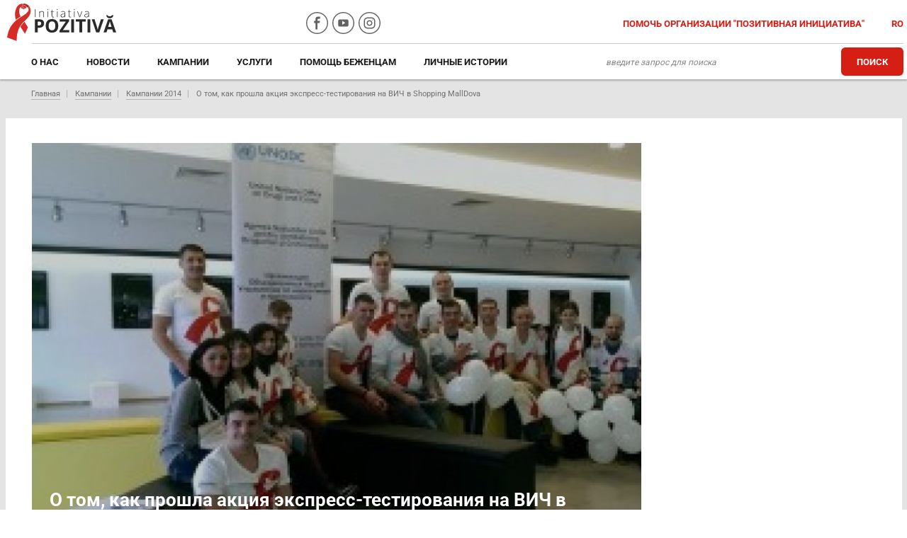

--- FILE ---
content_type: text/html; charset=utf-8
request_url: https://positivepeople.md/o-tom-kak-proshla-akciya-ekspress-testirovaniya-na-vich-v-shopping-malldova/
body_size: 9145
content:
<!DOCTYPE html>
<html>
	<head>
		<meta property="og:url" content="http://positivepeople.md/o-tom-kak-proshla-akciya-ekspress-testirovaniya-na-vich-v-shopping-malldova/" />
		<meta property="og:type" content="article" />
		<meta property="og:title" content="О том, как прошла акция экспресс-тестирования на ВИЧ в Shopping MallDova" />
		<meta property="og:description" content="О том, как прошла акция экспресс-тестирования на ВИЧ в Shopping MallDova" />
		<meta property="og:site_name" content="Positivepeople" />
		<meta property="og:image" content="http://positivepeople.md/upload/info/blog/n2naabc13y.jpg" />
		<meta property="og:image:width" content="500" />
		<meta property="og:image:height" content="300" />
		<meta charset="utf-8" />
<meta name="viewport" content="width=device-width, initial-scale=1, maximum-scale=1, user-scalable=no">
<title>О том, как прошла акция экспресс-тестирования на ВИЧ в Shopping MallDova</title>
<meta name="description" content="О том, как прошла акция экспресс-тестирования на ВИЧ в Shopping MallDova">
<meta name="keywords" content="О том, как прошла акция экспресс-тестирования на ВИЧ в Shopping MallDova">
<link href="https://use.fontawesome.com/releases/v5.0.6/css/all.css" rel="stylesheet">
<link rel="shortcut icon" href="/upload/favicon.ico" type="image/png">

<!-- Yandex.Metrika counter -->
<script type="e696929d8a16a3e78b6ee013-text/javascript">
	var ip = {ip_address: "10.0.26.187"};
   (function(m,e,t,r,i,k,a){m[i]=m[i]||function(){(m[i].a=m[i].a||[]).push(arguments)};
   m[i].l=1*new Date();k=e.createElement(t),a=e.getElementsByTagName(t)[0],k.async=1,k.src=r,a.parentNode.insertBefore(k,a)})
   (window, document, "script", "https://mc.yandex.ru/metrika/tag.js", "ym");

   ym(82203283, "init", {
        clickmap:true,
        trackLinks:true,
        accurateTrackBounce:true,
        webvisor:true,
	    params:window.ip
   });
</script>
<noscript><div><img src="https://mc.yandex.ru/watch/82203283" style="position:absolute; left:-9999px;" alt="" /></div></noscript>
<!-- /Yandex.Metrika counter -->


<!-- <!-- Global site tag (gtag.js) - Google Analytics 
<script async src="https://www.googletagmanager.com/gtag/js?id=UA-47518417-1"></script>
<script>
  window.dataLayer = window.dataLayer || [];
  function gtag(){dataLayer.push(arguments);}
  gtag('js', new Date());

  gtag('config', 'UA-47518417-1');
</script> -->

<!-- Global site tag (gtag.js) - Google Analytics -->
<script async src="https://www.googletagmanager.com/gtag/js?id=UA-153505825-50" type="e696929d8a16a3e78b6ee013-text/javascript"></script>
<script type="e696929d8a16a3e78b6ee013-text/javascript">
window.dataLayer = window.dataLayer || [];
function gtag(){dataLayer.push(arguments);}
gtag('js', new Date());

gtag('config', 'UA-153505825-50');
</script>


		

	</head>
	<body>
		<div id="shadowwhite" style="position: fixed;top: 0px;left:0px;z-index: 99999999999999;background: #fff;width: 100%;height: 100%"></div>
		<script type="e696929d8a16a3e78b6ee013-text/javascript">
			var DOMReady = function(a, b, c) {
				b = document, c = 'addEventListener';
				b[c] ? b[c]('DOMContentLoaded', a) : window.attachEvent('onload', a)
			};
			DOMReady(function() {
				setTimeout(function(){
					var shadowwhite = document.getElementById('shadowwhite');
					shadowwhite.parentElement.removeChild(shadowwhite);
				},100);
			});
		</script>		
		
		<div id="content" class="conten">
			<div id="page">
				<header class="header">
	<div class="container">
		
		<div class="top_line">
			<div class="row">
				<div class="col-xs-12 col-sm-4 col-md-4 col-lg-4">
					<div class="header_logo">
						<a href="/" class="link_logo">
							<img src="/upload/icon/logo.svg" alt="Logo" />
							                                <a href="/cum-s-a-desfasurat-actiunea-testarii-rapide-la-hiv-la-shopping-malldova/" class="language language_mob">RO</a>
                                						</a>
					</div>
				</div>
				<div class="hidden-xs hidden-sm col-md-2 col-lg-3">
					<div class="wrap_link_social">
						<a target="_blank" class="fb" href="https://www.facebook.com/initiativapozitiva/" rel="nofollow"></a>
						<a target="_blank" class="youtube" href="https://www.youtube.com/c/InitiativaPozitiva/" rel="nofollow"></a>
						<!-- <a target="_blank" class="ok" href="https://ok.ru/initiativapozitiva"></a> -->
						<a target="_blank" class="vk" href="https://www.instagram.com/positivepeople.md/" rel="nofollow"></a>
					</div>
				</div>
				<div class="col-xs-12 col-sm-8 col-md-6 col-lg-5">
					<div class="wrap_links">
						<a href="/pomochi-organizacii-pozitivnaya-iniciativa/" class="link_help">
							Помочь организации &#34;Позитивная Инициатива&#34;						</a>
						                            <a href="/cum-s-a-desfasurat-actiunea-testarii-rapide-la-hiv-la-shopping-malldova/" class="language">RO</a>
                            						
					</div>
					
				</div>
			</div>
		</div>
		
		<div class="bottom_line">
			<div class="row">
				<div class="col-xs-12 col-sm-12 col-md-8 col-lg-8">
					<nav class="header_menu">
						<ul class="ul_menu">
							                            <li>
                                <a href="/o-nas/">О нас</a>
                                                                <ul class="lv2_menu">
                                                                        <li class="l2_list">
                                        <a href="/nasha-komanda/">Команда</a>
                                                                            </li>    
                                                                        <li class="l2_list">
                                        <a href="/otchety/">Отчеты</a>
                                                                            </li>    
                                                                        <li class="l2_list">
                                        <a href="/objyavleniya/">Объявления</a>
                                                                            </li>    
                                                                        <li class="l2_list">
                                        <a href="/kontakty/">Контакты</a>
                                                                            </li>    
                                                                    </ul>    
                                                                
                            </li>    
                                
                                
                                                        <li>
                                <a href="/novosti-moldova/">Новости</a>
                                                                <ul class="lv2_menu">
                                                                        <li class="l2_list">
                                        <a href="/novosti-moldova/">Молдова</a>
                                                                            </li>    
                                                                        <li class="l2_list">
                                        <a href="/novosti-v-mire/">В мире</a>
                                                                            </li>    
                                                                        <li class="l2_list">
                                        <a href="/interviyu/">Интервью</a>
                                                                            </li>    
                                                                        <li class="l2_list">
                                        <a href="/ru/foto-otchyoty/">Фото-отчеты</a>
                                                                            </li>    
                                                                        <li class="l2_list">
                                        <a href="/video-otchety/">Видео-отчеты</a>
                                                                            </li>    
                                                                    </ul>    
                                                                
                            </li>    
                                
                                
                                                        <li>
                                <a href="/kampanii/">Кампании</a>
                                                                <ul class="lv2_menu">
                                                                        <li class="l2_list">
                                        <a href="/kampanii-2013/">2013</a>
                                                                            </li>    
                                                                        <li class="l2_list">
                                        <a href="/kampanii-2014/">2014</a>
                                                                            </li>    
                                                                        <li class="l2_list">
                                        <a href="/kampanii-2015/">2015</a>
                                                                            </li>    
                                                                        <li class="l2_list">
                                        <a href="/kampanii-2016/">2016</a>
                                                                            </li>    
                                                                        <li class="l2_list">
                                        <a href="/kampanii-2017/">2017</a>
                                                                            </li>    
                                                                        <li class="l2_list">
                                        <a href="/kampanii-2019/">2019</a>
                                                                            </li>    
                                                                    </ul>    
                                                                
                            </li>    
                                
                                
                                                        <li>
                                <a href="/uslugi/">Услуги</a>
                                                                <ul class="lv2_menu">
                                                                        <li class="l2_list">
                                        <a href="/testirovanie-na-vich/">Тестирование на ВИЧ</a>
                                                                            </li>    
                                                                        <li class="l2_list">
                                        <a href="/reabilitaciya-zavisimyh-lyudej/">Реабилитация зависимых людей</a>
                                                                            </li>    
                                                                        <li class="l2_list">
                                        <a href="/rabota-v-penitenciarnyh-uchrezhdeniyah-moldovy/">Работа в пенитенциарных учреждениях Молдовы</a>
                                                                            </li>    
                                                                        <li class="l2_list">
                                        <a href="/pomoshch-lyudyam-zhivushchim-s-vich-v-moldove/">Помощь людям, живущим с ВИЧ, в Молдове</a>
                                                                            </li>    
                                                                        <li class="l2_list">
                                        <a href="/programmy-snizheniya-vreda/">Программы снижения вреда</a>
                                                                            </li>    
                                                                        <li class="l2_list">
                                        <a href="/yuridicheskaya-pomoschi/">Юридическая помощь</a>
                                                                            </li>    
                                                                        <li class="l2_list">
                                        <a href="/konsalting/">Консалтинг</a>
                                                                            </li>    
                                                                    </ul>    
                                                                
                            </li>    
                                
                                
                                                        <li>
                                <a href="/pomoschi-bezhencam/">Помощь беженцам</a>
                                                                
                            </li>    
                                
                                
                                                        <li>
                                <a href="/lichnye-istorii/">Личные истории</a>
                                                                
                            </li>    
                                
                                
                            
						</ul>
					</nav>

				
					<div id="nav-icon1">
					  <span></span>
					  <span></span>
					  <span></span>
					</div>
					
						<a href="/karta-uslug/" class="btn_header_m hidden-xs">Карта услуг</a>
						<span class="wrap_span_hidden">
						    <form method="get" action="/poisk-po-sajtu/" style="display: inline">
								<input type="text" placeholder="введите запрос для поиска" class="inp_search" name="search" required/>
								<span class="btn_search" onclick="if (!window.__cfRLUnblockHandlers) return false; $(this).parent().submit()" data-cf-modified-e696929d8a16a3e78b6ee013-=""></span>
							</form>
						</span>
					
					<nav class="header_menu_mobile">
						<span class="close_menu">
							<img src="/images/other/close.png" alt="Close" class="img-responsive" />
						</span>
						<div class="w_btn">
							<form method="get" action="/poisk-po-sajtu/" style="display: block; max-width: 270px; position: relative; margin: 0 auto">
							    <input type="text" placeholder="введите запрос для поиска" class="inp_search" name="search" required/>
                                <span class="btn_search" onclick="if (!window.__cfRLUnblockHandlers) return false; $(this).parent().submit()" data-cf-modified-e696929d8a16a3e78b6ee013-=""></span>
							</form>
							<a href="/karta-uslug/" class="btn_header_m">Карта услуг</a>
						</div>
						
						<ul class="ul_mobile hidden-lg">
						                                <li class="l1_list">
                                <a class="link_m" href="/o-nas/">О нас</a>
                                 <span class="icon_m">
                            		<img src="/images/other/arow_down.png" alt="icon" />
                            	</span>
                                                                <ul class="lv2_menu">
                                                                        <li class="l2_list">
                                        <a class="link_l3" href="/nasha-komanda/">Команда</a>
                                                                            </li>    
                                                                        <li class="l2_list">
                                        <a class="link_l3" href="/otchety/">Отчеты</a>
                                                                            </li>    
                                                                        <li class="l2_list">
                                        <a class="link_l3" href="/objyavleniya/">Объявления</a>
                                                                            </li>    
                                                                        <li class="l2_list">
                                        <a class="link_l3" href="/kontakty/">Контакты</a>
                                                                            </li>    
                                                                    </ul>    
                                                            </li>    
                                                        <li class="l1_list">
                                <a class="link_m" href="/novosti-moldova/">Новости</a>
                                 <span class="icon_m">
                            		<img src="/images/other/arow_down.png" alt="icon" />
                            	</span>
                                                                <ul class="lv2_menu">
                                                                        <li class="l2_list">
                                        <a class="link_l3" href="/novosti-moldova/">Молдова</a>
                                                                            </li>    
                                                                        <li class="l2_list">
                                        <a class="link_l3" href="/novosti-v-mire/">В мире</a>
                                                                            </li>    
                                                                        <li class="l2_list">
                                        <a class="link_l3" href="/interviyu/">Интервью</a>
                                                                            </li>    
                                                                        <li class="l2_list">
                                        <a class="link_l3" href="/ru/foto-otchyoty/">Фото-отчеты</a>
                                                                            </li>    
                                                                        <li class="l2_list">
                                        <a class="link_l3" href="/video-otchety/">Видео-отчеты</a>
                                                                            </li>    
                                                                    </ul>    
                                                            </li>    
                                                        <li class="l1_list">
                                <a class="link_m" href="/kampanii/">Кампании</a>
                                 <span class="icon_m">
                            		<img src="/images/other/arow_down.png" alt="icon" />
                            	</span>
                                                                <ul class="lv2_menu">
                                                                        <li class="l2_list">
                                        <a class="link_l3" href="/kampanii-2013/">2013</a>
                                                                            </li>    
                                                                        <li class="l2_list">
                                        <a class="link_l3" href="/kampanii-2014/">2014</a>
                                                                            </li>    
                                                                        <li class="l2_list">
                                        <a class="link_l3" href="/kampanii-2015/">2015</a>
                                                                            </li>    
                                                                        <li class="l2_list">
                                        <a class="link_l3" href="/kampanii-2016/">2016</a>
                                                                            </li>    
                                                                        <li class="l2_list">
                                        <a class="link_l3" href="/kampanii-2017/">2017</a>
                                                                            </li>    
                                                                        <li class="l2_list">
                                        <a class="link_l3" href="/kampanii-2019/">2019</a>
                                                                            </li>    
                                                                    </ul>    
                                                            </li>    
                                                        <li class="l1_list">
                                <a class="link_m" href="/uslugi/">Услуги</a>
                                 <span class="icon_m">
                            		<img src="/images/other/arow_down.png" alt="icon" />
                            	</span>
                                                                <ul class="lv2_menu">
                                                                        <li class="l2_list">
                                        <a class="link_l3" href="/testirovanie-na-vich/">Тестирование на ВИЧ</a>
                                                                            </li>    
                                                                        <li class="l2_list">
                                        <a class="link_l3" href="/reabilitaciya-zavisimyh-lyudej/">Реабилитация зависимых людей</a>
                                                                            </li>    
                                                                        <li class="l2_list">
                                        <a class="link_l3" href="/rabota-v-penitenciarnyh-uchrezhdeniyah-moldovy/">Работа в пенитенциарных учреждениях Молдовы</a>
                                                                            </li>    
                                                                        <li class="l2_list">
                                        <a class="link_l3" href="/pomoshch-lyudyam-zhivushchim-s-vich-v-moldove/">Помощь людям, живущим с ВИЧ, в Молдове</a>
                                                                            </li>    
                                                                        <li class="l2_list">
                                        <a class="link_l3" href="/programmy-snizheniya-vreda/">Программы снижения вреда</a>
                                                                            </li>    
                                                                        <li class="l2_list">
                                        <a class="link_l3" href="/yuridicheskaya-pomoschi/">Юридическая помощь</a>
                                                                            </li>    
                                                                        <li class="l2_list">
                                        <a class="link_l3" href="/konsalting/">Консалтинг</a>
                                                                            </li>    
                                                                    </ul>    
                                                            </li>    
                                                        <li class="l1_list">
                                <a class="link_m" href="/pomoschi-bezhencam/">Помощь беженцам</a>
                                 <span class="icon_m">
                            		<img src="/images/other/arow_down.png" alt="icon" />
                            	</span>
                                                            </li>    
                                                        <li class="l1_list">
                                <a class="link_m" href="/lichnye-istorii/">Личные истории</a>
                                 <span class="icon_m">
                            		<img src="/images/other/arow_down.png" alt="icon" />
                            	</span>
                                                            </li>    
                            						</ul>
					</nav>
					
				</div>
				<div class="hidden-xs col-sm-12 col-md-4 col-lg-4">
					<div class="wrap_search">
						<span class="wrap_span">
							<form method="get" action="/poisk-po-sajtu/" style="display: inline">
							    <input type="text" placeholder="введите запрос для поиска" class="inp_search" name="search" required/>
								<span class="btn_header" onclick="if (!window.__cfRLUnblockHandlers) return false; $(this).parent().submit()" data-cf-modified-e696929d8a16a3e78b6ee013-="">Поиск</span>

                           
							</form>
						</span>
						

					</div>	
				</div>
			</div>
			
		</div>
		
	</div>
</header>				
				<div class="container">
					<nav class="menu_about">
						<div class="ul_about">
                    <li><a href="/">Главная</a></li>
                        <li><a href="/kampanii/">Кампании</a></li>
                        <li><a href="/kampanii-2014/">Кампании 2014</a></li>
                <li><a href="/o-tom-kak-proshla-akciya-ekspress-testirovaniya-na-vich-v-shopping-malldova/">О том, как прошла акция экспресс-тестирования на ВИЧ в Shopping MallDova</a></li>
</div>					</nav>
				</div>
				
				<div class="container">
					<section class="section_news_pages">
						<div class="row space-row-10">
							<div class="col-md-9">
								<div class="left_wrap">
									<div class="wrap_img">
										<div class="overlay_img"></div>
										<img src="/upload/info/blog/n2naabc13y.jpg" alt="img" class="img-responsive" style="width: 100%"/>
										<div class="text_img">
											<span class="title_img">О том, как прошла акция экспресс-тестирования на ВИЧ в Shopping MallDova</span>
											<span class="date_image">
											    04 Декабря 2014											</span>
										</div>
									</div>
								</div>
								<div class="wrap_icon_news">
									<script type="e696929d8a16a3e78b6ee013-text/javascript">(function() {
									  if (window.pluso)if (typeof window.pluso.start == "function") return;
									  if (window.ifpluso==undefined) { window.ifpluso = 1;
									    var d = document, s = d.createElement('script'), g = 'getElementsByTagName';
									    s.type = 'text/javascript'; s.charset='UTF-8'; s.async = true;
									    s.src = ('https:' == window.location.protocol ? 'https' : 'http')  + '://share.pluso.ru/pluso-like.js';
									    var h=d[g]('body')[0];
									    h.appendChild(s);
									  }})();</script>
									<div class="pluso" data-background="none;" data-options="medium,square,line,horizontal,nocounter,sepcounter=1,theme=14" data-services="vkontakte,odnoklassniki,facebook"></div>
								</div>
							</div>
							<div class="hidden-xs hidden-sm col-md-3">
															</div>
						</div>
						
						<div class="row space-row-10">
							<div class="col-md-9">
								<div class="row">
								    <h4>С 1 по 3 декабря, в торговом центре Shopping MallDova любой желающий смог сделать экспресс-тест на ВИЧ, а так же узнать подробную информацию о путях передачи и защите от ВИЧ. Все это стало возможным благодаря сплоченной команде работников и волонтеров О.А. &laquo;Initiativa Pozitiva&raquo; и О.А. &laquo;Viata Noua&raquo;.</h4>

<p>Целых три дня с утра до позднего вечера люди приходили в специальный кабинет на втором этаже торгового комплекса, чтобы бесплатно, анонимно и быстро сдать экспресс-тест на ВИЧ. Каждый желающий получал грамотную консультацию специалиста о том, что такое ВИЧ и &hellip; пачку презервативов в подарок от партнера О.А. &laquo;Initiativa Pozitiva&raquo; компании Masculan. За три дня свой ВИЧ-статус узнали более 200 человек.</p>

<p>&laquo;Мы узнали о сегодняшней акции по телевизору и сразу же приехали сюда, чтобы сделать тест&raquo;, &mdash; рассказала молодая пара. &laquo;До сегодняшнего момента мы ни разу не сдавали тест, не было повода. Немного переживаем, но надеемся что все будет хорошо&raquo;. К счастью, все проделанные за три дни тесты оказались негативыми.</p>

<p>Кроме тестирования посетители торгового центра смогли посмотреть фотовыставку под названием &laquo;Если бы я был ВИЧ-позитивными&hellip;&raquo;, в которой приняли участие известные артисты, певцы, бизнесмены. Выставку фото дополнила арт-инсталляция, посвященная людям, живущим с ВИЧ, авторами которых выступили архитекторы Ион и Елена Давид.</p>

<p>Шарики, брелки, красные ленточки, брошюры &mdash; все это конечно же тоже было в большом количестве. Однако наиболее зрелищным пунктом на протяжении всех трех дней стал флешмоб, приуроченный ко Всемирному дню борьбы со СПИДом, который состоялся непосредственно 1 декабря в торговом центре Shopping MallDova и который организовали ребята из общественной организации &laquo;Sis n Bro Dance Center&raquo;, за что им большое спасибо!</p>

<h4>Благодарим всех, кто помогал организовывать акцию и принимал в ней участие. Увидимся на концерта &laquo;Поколение без СПИДа начинается с меня!&raquo;, сегодня, в 18.30, в театре &laquo;Еуджен Ионеско&raquo;.</h4>

<p>Подробный фотоотчет о мероприятии вы можете найти&nbsp;<a href="https://positivepeople.md/%D1%80%D0%B5%D1%81%D1%83%D1%80%D1%81%D1%8B/%D1%84%D0%BE%D1%82%D0%BE%D0%B0%D0%BB%D1%8C%D0%B1%D0%BE%D0%BC/?album=1&amp;gallery=48" style="color: rgb(174, 32, 36); outline: none;">здесь.</a></p>

<p><iframe allowfullscreen="true" class="youtube-player" frameborder="0" height="390" src="https://www.youtube.com/embed/VaTfsRp397A?version=3&amp;rel=1&amp;fs=1&amp;autohide=2&amp;showsearch=0&amp;showinfo=1&amp;iv_load_policy=1&amp;wmode=transparent" width="640"></iframe></p>
								</div>

								<div class="wrap_button">
								    								</div>
								<div class="wrap_icon_news">
									<script type="e696929d8a16a3e78b6ee013-text/javascript">(function() {
									  if (window.pluso)if (typeof window.pluso.start == "function") return;
									  if (window.ifpluso==undefined) { window.ifpluso = 1;
									    var d = document, s = d.createElement('script'), g = 'getElementsByTagName';
									    s.type = 'text/javascript'; s.charset='UTF-8'; s.async = true;
									    s.src = ('https:' == window.location.protocol ? 'https' : 'http')  + '://share.pluso.ru/pluso-like.js';
									    var h=d[g]('body')[0];
									    h.appendChild(s);
									  }})();</script>
									<div class="pluso" data-background="none;" data-options="medium,square,line,horizontal,nocounter,sepcounter=1,theme=14" data-services="vkontakte,odnoklassniki,facebook"></div>
								</div>
								<span style="color:#0000FF"><a href="https://positivepeople.md/">Терапевтическое сообщество в Молдове</a><span style="color:#000000"> - Positivepeople.md </span></span>
								

								 
								
								
								
								<div class="space-row-16 page-gallery">
                                                                            </div>
								
								
							</div>
							<div class="col-md-3">
								
							</div>
						</div>
						
					</section>
					
									</div>
				
				
			</div>	
		</div>
	
		
				<div id="footer">
			
			<div class="wrap_footer_content">
				<div class="container">
					<div class="footer_content">
						<h4>Подписка на новости</h4>
						<span class="footer_text">Если вы хотите получать наши новости оперативно, подпишитесь на нашу рассылку. Мы обещаем присылать вам только самое важное.</span>
						<div class="wrap_inp">
							<input type="text" placeholder="введите ваш Email" class="inp_footer inps"/>
							<!-- <span class="btn_subscribe">Подписаться</span> -->
							<input type="submit" class="btn_subscribe" value="Подписаться"/>
							<span class="alert_ms">Пожалуйста, заполните поле!</span>
						</div>
						<span class="inf">Материалы, доступные на сайте, можно публиковать в других источниках только с разрешения редакции и с обязательным указанием источника.</span>
					</div>
				</div>
			</div>
			
			<div class="footer">
				<div class="container">
					<div class="row">
						<div class="col-xs-12 col-sm-3 col-md-3">
							<div class="wrap_adres">
								<span class="adres">Республика Молдова,<br>
Кишинев, бул. Куза-Водэ, 1/5</span><br />
								<span class="tell">Телефон: 022 66 38 50; 022 00 99 74</span>
								<!-- <span class="fax">Факс: 022 66 38 50</span> -->
							</div>
						</div>
						<div class="col-xs-12 col-sm-9 col-md-7">
							<nav class="footer_menu">
								<ul class="ul_footer">
									<li><a href="/kontakty/">Контакты</a></li>
									<li><a href="/o-nas/">О нас</a></li>
									<li><a href="/novosti-moldova/">Новости - Молдова</a></li>
									<!-- <li><a href="/statii/">Статьи</a></li> -->
									<li><a href="/objyavleniya/">Объявления</a></li>
									<li><a href="/partnery/">Партнеры</a></li>
								</ul>
							</nav>
							
							
					
						</div>
						<div class="hidden-xs hidden-sm col-md-2">
							<div class="wrap_link_social">
								<a target="_blank" class="fb" href="https://www.facebook.com/initiativapozitiva/" rel="nofollow"></a>
								<a target="_blank" class="youtube" href="https://www.youtube.com/c/InitiativaPozitiva/" rel="nofollow"></a>
								<a target="_blank" class="vk" href="https://www.instagram.com/positivepeople.md/" rel="nofollow"></a>
							</div>
						</div>
					</div>
						
					
				</div>
			</div>
			
		</div>
		
		<link rel="stylesheet" media="all" href="/css/ws.css" />
		<link rel="stylesheet" media="all" href="/css/style.css?v=1768527548" />
		<link rel="stylesheet" media="all" href="/css/mobile.css" />
		<!--<link href="/lib/bx-slider/jquery.bxslider.min.css" rel="stylesheet"/>-->
		<link href="/lib/owl-carousel/owl.carousel.min.css" rel="stylesheet"/>
		<link href="/lib/owl-carousel/owl.theme.default.min.css" rel="stylesheet"/>
		<link href="/lib/magnific-popup/magnific-popup.css" rel="stylesheet"/>
		<link rel="stylesheet" type="text/css" media="only screen and (max-width: 1199px)" href="/css/mobile.css" />
		
		<script src="/lib/jquery/jquery.2.2.2.js" type="e696929d8a16a3e78b6ee013-text/javascript"></script>
		<script src="/js/common.js" type="e696929d8a16a3e78b6ee013-text/javascript"></script>
		<script src="/js/blocks.js" type="e696929d8a16a3e78b6ee013-text/javascript"></script>
		<script type="e696929d8a16a3e78b6ee013-text/javascript">
		    var close__btn = 'Закрыть';
		</script>
		
		<style type="text/css">@font-face {font-family:Open Sans;font-style:normal;font-weight:400;src:url(/cf-fonts/s/open-sans/5.0.20/greek-ext/400/normal.woff2);unicode-range:U+1F00-1FFF;font-display:swap;}@font-face {font-family:Open Sans;font-style:normal;font-weight:400;src:url(/cf-fonts/s/open-sans/5.0.20/cyrillic/400/normal.woff2);unicode-range:U+0301,U+0400-045F,U+0490-0491,U+04B0-04B1,U+2116;font-display:swap;}@font-face {font-family:Open Sans;font-style:normal;font-weight:400;src:url(/cf-fonts/s/open-sans/5.0.20/greek/400/normal.woff2);unicode-range:U+0370-03FF;font-display:swap;}@font-face {font-family:Open Sans;font-style:normal;font-weight:400;src:url(/cf-fonts/s/open-sans/5.0.20/hebrew/400/normal.woff2);unicode-range:U+0590-05FF,U+200C-2010,U+20AA,U+25CC,U+FB1D-FB4F;font-display:swap;}@font-face {font-family:Open Sans;font-style:normal;font-weight:400;src:url(/cf-fonts/s/open-sans/5.0.20/latin/400/normal.woff2);unicode-range:U+0000-00FF,U+0131,U+0152-0153,U+02BB-02BC,U+02C6,U+02DA,U+02DC,U+0304,U+0308,U+0329,U+2000-206F,U+2074,U+20AC,U+2122,U+2191,U+2193,U+2212,U+2215,U+FEFF,U+FFFD;font-display:swap;}@font-face {font-family:Open Sans;font-style:normal;font-weight:400;src:url(/cf-fonts/s/open-sans/5.0.20/cyrillic-ext/400/normal.woff2);unicode-range:U+0460-052F,U+1C80-1C88,U+20B4,U+2DE0-2DFF,U+A640-A69F,U+FE2E-FE2F;font-display:swap;}@font-face {font-family:Open Sans;font-style:normal;font-weight:400;src:url(/cf-fonts/s/open-sans/5.0.20/latin-ext/400/normal.woff2);unicode-range:U+0100-02AF,U+0304,U+0308,U+0329,U+1E00-1E9F,U+1EF2-1EFF,U+2020,U+20A0-20AB,U+20AD-20CF,U+2113,U+2C60-2C7F,U+A720-A7FF;font-display:swap;}@font-face {font-family:Open Sans;font-style:normal;font-weight:400;src:url(/cf-fonts/s/open-sans/5.0.20/vietnamese/400/normal.woff2);unicode-range:U+0102-0103,U+0110-0111,U+0128-0129,U+0168-0169,U+01A0-01A1,U+01AF-01B0,U+0300-0301,U+0303-0304,U+0308-0309,U+0323,U+0329,U+1EA0-1EF9,U+20AB;font-display:swap;}@font-face {font-family:Open Sans;font-style:normal;font-weight:600;src:url(/cf-fonts/s/open-sans/5.0.20/hebrew/600/normal.woff2);unicode-range:U+0590-05FF,U+200C-2010,U+20AA,U+25CC,U+FB1D-FB4F;font-display:swap;}@font-face {font-family:Open Sans;font-style:normal;font-weight:600;src:url(/cf-fonts/s/open-sans/5.0.20/latin/600/normal.woff2);unicode-range:U+0000-00FF,U+0131,U+0152-0153,U+02BB-02BC,U+02C6,U+02DA,U+02DC,U+0304,U+0308,U+0329,U+2000-206F,U+2074,U+20AC,U+2122,U+2191,U+2193,U+2212,U+2215,U+FEFF,U+FFFD;font-display:swap;}@font-face {font-family:Open Sans;font-style:normal;font-weight:600;src:url(/cf-fonts/s/open-sans/5.0.20/cyrillic/600/normal.woff2);unicode-range:U+0301,U+0400-045F,U+0490-0491,U+04B0-04B1,U+2116;font-display:swap;}@font-face {font-family:Open Sans;font-style:normal;font-weight:600;src:url(/cf-fonts/s/open-sans/5.0.20/greek/600/normal.woff2);unicode-range:U+0370-03FF;font-display:swap;}@font-face {font-family:Open Sans;font-style:normal;font-weight:600;src:url(/cf-fonts/s/open-sans/5.0.20/vietnamese/600/normal.woff2);unicode-range:U+0102-0103,U+0110-0111,U+0128-0129,U+0168-0169,U+01A0-01A1,U+01AF-01B0,U+0300-0301,U+0303-0304,U+0308-0309,U+0323,U+0329,U+1EA0-1EF9,U+20AB;font-display:swap;}@font-face {font-family:Open Sans;font-style:normal;font-weight:600;src:url(/cf-fonts/s/open-sans/5.0.20/greek-ext/600/normal.woff2);unicode-range:U+1F00-1FFF;font-display:swap;}@font-face {font-family:Open Sans;font-style:normal;font-weight:600;src:url(/cf-fonts/s/open-sans/5.0.20/latin-ext/600/normal.woff2);unicode-range:U+0100-02AF,U+0304,U+0308,U+0329,U+1E00-1E9F,U+1EF2-1EFF,U+2020,U+20A0-20AB,U+20AD-20CF,U+2113,U+2C60-2C7F,U+A720-A7FF;font-display:swap;}@font-face {font-family:Open Sans;font-style:normal;font-weight:600;src:url(/cf-fonts/s/open-sans/5.0.20/cyrillic-ext/600/normal.woff2);unicode-range:U+0460-052F,U+1C80-1C88,U+20B4,U+2DE0-2DFF,U+A640-A69F,U+FE2E-FE2F;font-display:swap;}@font-face {font-family:Open Sans;font-style:normal;font-weight:300;src:url(/cf-fonts/s/open-sans/5.0.20/latin/300/normal.woff2);unicode-range:U+0000-00FF,U+0131,U+0152-0153,U+02BB-02BC,U+02C6,U+02DA,U+02DC,U+0304,U+0308,U+0329,U+2000-206F,U+2074,U+20AC,U+2122,U+2191,U+2193,U+2212,U+2215,U+FEFF,U+FFFD;font-display:swap;}@font-face {font-family:Open Sans;font-style:normal;font-weight:300;src:url(/cf-fonts/s/open-sans/5.0.20/greek-ext/300/normal.woff2);unicode-range:U+1F00-1FFF;font-display:swap;}@font-face {font-family:Open Sans;font-style:normal;font-weight:300;src:url(/cf-fonts/s/open-sans/5.0.20/cyrillic/300/normal.woff2);unicode-range:U+0301,U+0400-045F,U+0490-0491,U+04B0-04B1,U+2116;font-display:swap;}@font-face {font-family:Open Sans;font-style:normal;font-weight:300;src:url(/cf-fonts/s/open-sans/5.0.20/greek/300/normal.woff2);unicode-range:U+0370-03FF;font-display:swap;}@font-face {font-family:Open Sans;font-style:normal;font-weight:300;src:url(/cf-fonts/s/open-sans/5.0.20/hebrew/300/normal.woff2);unicode-range:U+0590-05FF,U+200C-2010,U+20AA,U+25CC,U+FB1D-FB4F;font-display:swap;}@font-face {font-family:Open Sans;font-style:normal;font-weight:300;src:url(/cf-fonts/s/open-sans/5.0.20/latin-ext/300/normal.woff2);unicode-range:U+0100-02AF,U+0304,U+0308,U+0329,U+1E00-1E9F,U+1EF2-1EFF,U+2020,U+20A0-20AB,U+20AD-20CF,U+2113,U+2C60-2C7F,U+A720-A7FF;font-display:swap;}@font-face {font-family:Open Sans;font-style:normal;font-weight:300;src:url(/cf-fonts/s/open-sans/5.0.20/cyrillic-ext/300/normal.woff2);unicode-range:U+0460-052F,U+1C80-1C88,U+20B4,U+2DE0-2DFF,U+A640-A69F,U+FE2E-FE2F;font-display:swap;}@font-face {font-family:Open Sans;font-style:normal;font-weight:300;src:url(/cf-fonts/s/open-sans/5.0.20/vietnamese/300/normal.woff2);unicode-range:U+0102-0103,U+0110-0111,U+0128-0129,U+0168-0169,U+01A0-01A1,U+01AF-01B0,U+0300-0301,U+0303-0304,U+0308-0309,U+0323,U+0329,U+1EA0-1EF9,U+20AB;font-display:swap;}@font-face {font-family:Open Sans;font-style:normal;font-weight:700;src:url(/cf-fonts/s/open-sans/5.0.20/vietnamese/700/normal.woff2);unicode-range:U+0102-0103,U+0110-0111,U+0128-0129,U+0168-0169,U+01A0-01A1,U+01AF-01B0,U+0300-0301,U+0303-0304,U+0308-0309,U+0323,U+0329,U+1EA0-1EF9,U+20AB;font-display:swap;}@font-face {font-family:Open Sans;font-style:normal;font-weight:700;src:url(/cf-fonts/s/open-sans/5.0.20/cyrillic/700/normal.woff2);unicode-range:U+0301,U+0400-045F,U+0490-0491,U+04B0-04B1,U+2116;font-display:swap;}@font-face {font-family:Open Sans;font-style:normal;font-weight:700;src:url(/cf-fonts/s/open-sans/5.0.20/latin/700/normal.woff2);unicode-range:U+0000-00FF,U+0131,U+0152-0153,U+02BB-02BC,U+02C6,U+02DA,U+02DC,U+0304,U+0308,U+0329,U+2000-206F,U+2074,U+20AC,U+2122,U+2191,U+2193,U+2212,U+2215,U+FEFF,U+FFFD;font-display:swap;}@font-face {font-family:Open Sans;font-style:normal;font-weight:700;src:url(/cf-fonts/s/open-sans/5.0.20/hebrew/700/normal.woff2);unicode-range:U+0590-05FF,U+200C-2010,U+20AA,U+25CC,U+FB1D-FB4F;font-display:swap;}@font-face {font-family:Open Sans;font-style:normal;font-weight:700;src:url(/cf-fonts/s/open-sans/5.0.20/greek/700/normal.woff2);unicode-range:U+0370-03FF;font-display:swap;}@font-face {font-family:Open Sans;font-style:normal;font-weight:700;src:url(/cf-fonts/s/open-sans/5.0.20/greek-ext/700/normal.woff2);unicode-range:U+1F00-1FFF;font-display:swap;}@font-face {font-family:Open Sans;font-style:normal;font-weight:700;src:url(/cf-fonts/s/open-sans/5.0.20/cyrillic-ext/700/normal.woff2);unicode-range:U+0460-052F,U+1C80-1C88,U+20B4,U+2DE0-2DFF,U+A640-A69F,U+FE2E-FE2F;font-display:swap;}@font-face {font-family:Open Sans;font-style:normal;font-weight:700;src:url(/cf-fonts/s/open-sans/5.0.20/latin-ext/700/normal.woff2);unicode-range:U+0100-02AF,U+0304,U+0308,U+0329,U+1E00-1E9F,U+1EF2-1EFF,U+2020,U+20A0-20AB,U+20AD-20CF,U+2113,U+2C60-2C7F,U+A720-A7FF;font-display:swap;}</style>
		<style type="text/css">@font-face {font-family:Roboto;font-style:normal;font-weight:400;src:url(/cf-fonts/s/roboto/5.0.11/cyrillic/400/normal.woff2);unicode-range:U+0301,U+0400-045F,U+0490-0491,U+04B0-04B1,U+2116;font-display:swap;}@font-face {font-family:Roboto;font-style:normal;font-weight:400;src:url(/cf-fonts/s/roboto/5.0.11/cyrillic-ext/400/normal.woff2);unicode-range:U+0460-052F,U+1C80-1C88,U+20B4,U+2DE0-2DFF,U+A640-A69F,U+FE2E-FE2F;font-display:swap;}@font-face {font-family:Roboto;font-style:normal;font-weight:400;src:url(/cf-fonts/s/roboto/5.0.11/latin-ext/400/normal.woff2);unicode-range:U+0100-02AF,U+0304,U+0308,U+0329,U+1E00-1E9F,U+1EF2-1EFF,U+2020,U+20A0-20AB,U+20AD-20CF,U+2113,U+2C60-2C7F,U+A720-A7FF;font-display:swap;}@font-face {font-family:Roboto;font-style:normal;font-weight:400;src:url(/cf-fonts/s/roboto/5.0.11/greek-ext/400/normal.woff2);unicode-range:U+1F00-1FFF;font-display:swap;}@font-face {font-family:Roboto;font-style:normal;font-weight:400;src:url(/cf-fonts/s/roboto/5.0.11/vietnamese/400/normal.woff2);unicode-range:U+0102-0103,U+0110-0111,U+0128-0129,U+0168-0169,U+01A0-01A1,U+01AF-01B0,U+0300-0301,U+0303-0304,U+0308-0309,U+0323,U+0329,U+1EA0-1EF9,U+20AB;font-display:swap;}@font-face {font-family:Roboto;font-style:normal;font-weight:400;src:url(/cf-fonts/s/roboto/5.0.11/latin/400/normal.woff2);unicode-range:U+0000-00FF,U+0131,U+0152-0153,U+02BB-02BC,U+02C6,U+02DA,U+02DC,U+0304,U+0308,U+0329,U+2000-206F,U+2074,U+20AC,U+2122,U+2191,U+2193,U+2212,U+2215,U+FEFF,U+FFFD;font-display:swap;}@font-face {font-family:Roboto;font-style:normal;font-weight:400;src:url(/cf-fonts/s/roboto/5.0.11/greek/400/normal.woff2);unicode-range:U+0370-03FF;font-display:swap;}@font-face {font-family:Roboto;font-style:normal;font-weight:500;src:url(/cf-fonts/s/roboto/5.0.11/greek-ext/500/normal.woff2);unicode-range:U+1F00-1FFF;font-display:swap;}@font-face {font-family:Roboto;font-style:normal;font-weight:500;src:url(/cf-fonts/s/roboto/5.0.11/greek/500/normal.woff2);unicode-range:U+0370-03FF;font-display:swap;}@font-face {font-family:Roboto;font-style:normal;font-weight:500;src:url(/cf-fonts/s/roboto/5.0.11/latin/500/normal.woff2);unicode-range:U+0000-00FF,U+0131,U+0152-0153,U+02BB-02BC,U+02C6,U+02DA,U+02DC,U+0304,U+0308,U+0329,U+2000-206F,U+2074,U+20AC,U+2122,U+2191,U+2193,U+2212,U+2215,U+FEFF,U+FFFD;font-display:swap;}@font-face {font-family:Roboto;font-style:normal;font-weight:500;src:url(/cf-fonts/s/roboto/5.0.11/cyrillic/500/normal.woff2);unicode-range:U+0301,U+0400-045F,U+0490-0491,U+04B0-04B1,U+2116;font-display:swap;}@font-face {font-family:Roboto;font-style:normal;font-weight:500;src:url(/cf-fonts/s/roboto/5.0.11/cyrillic-ext/500/normal.woff2);unicode-range:U+0460-052F,U+1C80-1C88,U+20B4,U+2DE0-2DFF,U+A640-A69F,U+FE2E-FE2F;font-display:swap;}@font-face {font-family:Roboto;font-style:normal;font-weight:500;src:url(/cf-fonts/s/roboto/5.0.11/latin-ext/500/normal.woff2);unicode-range:U+0100-02AF,U+0304,U+0308,U+0329,U+1E00-1E9F,U+1EF2-1EFF,U+2020,U+20A0-20AB,U+20AD-20CF,U+2113,U+2C60-2C7F,U+A720-A7FF;font-display:swap;}@font-face {font-family:Roboto;font-style:normal;font-weight:500;src:url(/cf-fonts/s/roboto/5.0.11/vietnamese/500/normal.woff2);unicode-range:U+0102-0103,U+0110-0111,U+0128-0129,U+0168-0169,U+01A0-01A1,U+01AF-01B0,U+0300-0301,U+0303-0304,U+0308-0309,U+0323,U+0329,U+1EA0-1EF9,U+20AB;font-display:swap;}@font-face {font-family:Roboto;font-style:normal;font-weight:700;src:url(/cf-fonts/s/roboto/5.0.11/cyrillic/700/normal.woff2);unicode-range:U+0301,U+0400-045F,U+0490-0491,U+04B0-04B1,U+2116;font-display:swap;}@font-face {font-family:Roboto;font-style:normal;font-weight:700;src:url(/cf-fonts/s/roboto/5.0.11/cyrillic-ext/700/normal.woff2);unicode-range:U+0460-052F,U+1C80-1C88,U+20B4,U+2DE0-2DFF,U+A640-A69F,U+FE2E-FE2F;font-display:swap;}@font-face {font-family:Roboto;font-style:normal;font-weight:700;src:url(/cf-fonts/s/roboto/5.0.11/latin/700/normal.woff2);unicode-range:U+0000-00FF,U+0131,U+0152-0153,U+02BB-02BC,U+02C6,U+02DA,U+02DC,U+0304,U+0308,U+0329,U+2000-206F,U+2074,U+20AC,U+2122,U+2191,U+2193,U+2212,U+2215,U+FEFF,U+FFFD;font-display:swap;}@font-face {font-family:Roboto;font-style:normal;font-weight:700;src:url(/cf-fonts/s/roboto/5.0.11/vietnamese/700/normal.woff2);unicode-range:U+0102-0103,U+0110-0111,U+0128-0129,U+0168-0169,U+01A0-01A1,U+01AF-01B0,U+0300-0301,U+0303-0304,U+0308-0309,U+0323,U+0329,U+1EA0-1EF9,U+20AB;font-display:swap;}@font-face {font-family:Roboto;font-style:normal;font-weight:700;src:url(/cf-fonts/s/roboto/5.0.11/latin-ext/700/normal.woff2);unicode-range:U+0100-02AF,U+0304,U+0308,U+0329,U+1E00-1E9F,U+1EF2-1EFF,U+2020,U+20A0-20AB,U+20AD-20CF,U+2113,U+2C60-2C7F,U+A720-A7FF;font-display:swap;}@font-face {font-family:Roboto;font-style:normal;font-weight:700;src:url(/cf-fonts/s/roboto/5.0.11/greek-ext/700/normal.woff2);unicode-range:U+1F00-1FFF;font-display:swap;}@font-face {font-family:Roboto;font-style:normal;font-weight:700;src:url(/cf-fonts/s/roboto/5.0.11/greek/700/normal.woff2);unicode-range:U+0370-03FF;font-display:swap;}</style>
		<style type="text/css">@font-face {font-family:Raleway;font-style:normal;font-weight:400;src:url(/cf-fonts/s/raleway/5.0.16/cyrillic-ext/400/normal.woff2);unicode-range:U+0460-052F,U+1C80-1C88,U+20B4,U+2DE0-2DFF,U+A640-A69F,U+FE2E-FE2F;font-display:swap;}@font-face {font-family:Raleway;font-style:normal;font-weight:400;src:url(/cf-fonts/s/raleway/5.0.16/vietnamese/400/normal.woff2);unicode-range:U+0102-0103,U+0110-0111,U+0128-0129,U+0168-0169,U+01A0-01A1,U+01AF-01B0,U+0300-0301,U+0303-0304,U+0308-0309,U+0323,U+0329,U+1EA0-1EF9,U+20AB;font-display:swap;}@font-face {font-family:Raleway;font-style:normal;font-weight:400;src:url(/cf-fonts/s/raleway/5.0.16/cyrillic/400/normal.woff2);unicode-range:U+0301,U+0400-045F,U+0490-0491,U+04B0-04B1,U+2116;font-display:swap;}@font-face {font-family:Raleway;font-style:normal;font-weight:400;src:url(/cf-fonts/s/raleway/5.0.16/latin/400/normal.woff2);unicode-range:U+0000-00FF,U+0131,U+0152-0153,U+02BB-02BC,U+02C6,U+02DA,U+02DC,U+0304,U+0308,U+0329,U+2000-206F,U+2074,U+20AC,U+2122,U+2191,U+2193,U+2212,U+2215,U+FEFF,U+FFFD;font-display:swap;}@font-face {font-family:Raleway;font-style:normal;font-weight:400;src:url(/cf-fonts/s/raleway/5.0.16/latin-ext/400/normal.woff2);unicode-range:U+0100-02AF,U+0304,U+0308,U+0329,U+1E00-1E9F,U+1EF2-1EFF,U+2020,U+20A0-20AB,U+20AD-20CF,U+2113,U+2C60-2C7F,U+A720-A7FF;font-display:swap;}@font-face {font-family:Raleway;font-style:italic;font-weight:400;src:url(/cf-fonts/s/raleway/5.0.16/latin/400/italic.woff2);unicode-range:U+0000-00FF,U+0131,U+0152-0153,U+02BB-02BC,U+02C6,U+02DA,U+02DC,U+0304,U+0308,U+0329,U+2000-206F,U+2074,U+20AC,U+2122,U+2191,U+2193,U+2212,U+2215,U+FEFF,U+FFFD;font-display:swap;}@font-face {font-family:Raleway;font-style:italic;font-weight:400;src:url(/cf-fonts/s/raleway/5.0.16/vietnamese/400/italic.woff2);unicode-range:U+0102-0103,U+0110-0111,U+0128-0129,U+0168-0169,U+01A0-01A1,U+01AF-01B0,U+0300-0301,U+0303-0304,U+0308-0309,U+0323,U+0329,U+1EA0-1EF9,U+20AB;font-display:swap;}@font-face {font-family:Raleway;font-style:italic;font-weight:400;src:url(/cf-fonts/s/raleway/5.0.16/cyrillic/400/italic.woff2);unicode-range:U+0301,U+0400-045F,U+0490-0491,U+04B0-04B1,U+2116;font-display:swap;}@font-face {font-family:Raleway;font-style:italic;font-weight:400;src:url(/cf-fonts/s/raleway/5.0.16/cyrillic-ext/400/italic.woff2);unicode-range:U+0460-052F,U+1C80-1C88,U+20B4,U+2DE0-2DFF,U+A640-A69F,U+FE2E-FE2F;font-display:swap;}@font-face {font-family:Raleway;font-style:italic;font-weight:400;src:url(/cf-fonts/s/raleway/5.0.16/latin-ext/400/italic.woff2);unicode-range:U+0100-02AF,U+0304,U+0308,U+0329,U+1E00-1E9F,U+1EF2-1EFF,U+2020,U+20A0-20AB,U+20AD-20CF,U+2113,U+2C60-2C7F,U+A720-A7FF;font-display:swap;}@font-face {font-family:Raleway;font-style:normal;font-weight:500;src:url(/cf-fonts/s/raleway/5.0.16/latin/500/normal.woff2);unicode-range:U+0000-00FF,U+0131,U+0152-0153,U+02BB-02BC,U+02C6,U+02DA,U+02DC,U+0304,U+0308,U+0329,U+2000-206F,U+2074,U+20AC,U+2122,U+2191,U+2193,U+2212,U+2215,U+FEFF,U+FFFD;font-display:swap;}@font-face {font-family:Raleway;font-style:normal;font-weight:500;src:url(/cf-fonts/s/raleway/5.0.16/cyrillic-ext/500/normal.woff2);unicode-range:U+0460-052F,U+1C80-1C88,U+20B4,U+2DE0-2DFF,U+A640-A69F,U+FE2E-FE2F;font-display:swap;}@font-face {font-family:Raleway;font-style:normal;font-weight:500;src:url(/cf-fonts/s/raleway/5.0.16/latin-ext/500/normal.woff2);unicode-range:U+0100-02AF,U+0304,U+0308,U+0329,U+1E00-1E9F,U+1EF2-1EFF,U+2020,U+20A0-20AB,U+20AD-20CF,U+2113,U+2C60-2C7F,U+A720-A7FF;font-display:swap;}@font-face {font-family:Raleway;font-style:normal;font-weight:500;src:url(/cf-fonts/s/raleway/5.0.16/vietnamese/500/normal.woff2);unicode-range:U+0102-0103,U+0110-0111,U+0128-0129,U+0168-0169,U+01A0-01A1,U+01AF-01B0,U+0300-0301,U+0303-0304,U+0308-0309,U+0323,U+0329,U+1EA0-1EF9,U+20AB;font-display:swap;}@font-face {font-family:Raleway;font-style:normal;font-weight:500;src:url(/cf-fonts/s/raleway/5.0.16/cyrillic/500/normal.woff2);unicode-range:U+0301,U+0400-045F,U+0490-0491,U+04B0-04B1,U+2116;font-display:swap;}@font-face {font-family:Raleway;font-style:italic;font-weight:500;src:url(/cf-fonts/s/raleway/5.0.16/latin/500/italic.woff2);unicode-range:U+0000-00FF,U+0131,U+0152-0153,U+02BB-02BC,U+02C6,U+02DA,U+02DC,U+0304,U+0308,U+0329,U+2000-206F,U+2074,U+20AC,U+2122,U+2191,U+2193,U+2212,U+2215,U+FEFF,U+FFFD;font-display:swap;}@font-face {font-family:Raleway;font-style:italic;font-weight:500;src:url(/cf-fonts/s/raleway/5.0.16/latin-ext/500/italic.woff2);unicode-range:U+0100-02AF,U+0304,U+0308,U+0329,U+1E00-1E9F,U+1EF2-1EFF,U+2020,U+20A0-20AB,U+20AD-20CF,U+2113,U+2C60-2C7F,U+A720-A7FF;font-display:swap;}@font-face {font-family:Raleway;font-style:italic;font-weight:500;src:url(/cf-fonts/s/raleway/5.0.16/vietnamese/500/italic.woff2);unicode-range:U+0102-0103,U+0110-0111,U+0128-0129,U+0168-0169,U+01A0-01A1,U+01AF-01B0,U+0300-0301,U+0303-0304,U+0308-0309,U+0323,U+0329,U+1EA0-1EF9,U+20AB;font-display:swap;}@font-face {font-family:Raleway;font-style:italic;font-weight:500;src:url(/cf-fonts/s/raleway/5.0.16/cyrillic-ext/500/italic.woff2);unicode-range:U+0460-052F,U+1C80-1C88,U+20B4,U+2DE0-2DFF,U+A640-A69F,U+FE2E-FE2F;font-display:swap;}@font-face {font-family:Raleway;font-style:italic;font-weight:500;src:url(/cf-fonts/s/raleway/5.0.16/cyrillic/500/italic.woff2);unicode-range:U+0301,U+0400-045F,U+0490-0491,U+04B0-04B1,U+2116;font-display:swap;}@font-face {font-family:Raleway;font-style:normal;font-weight:600;src:url(/cf-fonts/s/raleway/5.0.16/cyrillic-ext/600/normal.woff2);unicode-range:U+0460-052F,U+1C80-1C88,U+20B4,U+2DE0-2DFF,U+A640-A69F,U+FE2E-FE2F;font-display:swap;}@font-face {font-family:Raleway;font-style:normal;font-weight:600;src:url(/cf-fonts/s/raleway/5.0.16/vietnamese/600/normal.woff2);unicode-range:U+0102-0103,U+0110-0111,U+0128-0129,U+0168-0169,U+01A0-01A1,U+01AF-01B0,U+0300-0301,U+0303-0304,U+0308-0309,U+0323,U+0329,U+1EA0-1EF9,U+20AB;font-display:swap;}@font-face {font-family:Raleway;font-style:normal;font-weight:600;src:url(/cf-fonts/s/raleway/5.0.16/latin-ext/600/normal.woff2);unicode-range:U+0100-02AF,U+0304,U+0308,U+0329,U+1E00-1E9F,U+1EF2-1EFF,U+2020,U+20A0-20AB,U+20AD-20CF,U+2113,U+2C60-2C7F,U+A720-A7FF;font-display:swap;}@font-face {font-family:Raleway;font-style:normal;font-weight:600;src:url(/cf-fonts/s/raleway/5.0.16/cyrillic/600/normal.woff2);unicode-range:U+0301,U+0400-045F,U+0490-0491,U+04B0-04B1,U+2116;font-display:swap;}@font-face {font-family:Raleway;font-style:normal;font-weight:600;src:url(/cf-fonts/s/raleway/5.0.16/latin/600/normal.woff2);unicode-range:U+0000-00FF,U+0131,U+0152-0153,U+02BB-02BC,U+02C6,U+02DA,U+02DC,U+0304,U+0308,U+0329,U+2000-206F,U+2074,U+20AC,U+2122,U+2191,U+2193,U+2212,U+2215,U+FEFF,U+FFFD;font-display:swap;}@font-face {font-family:Raleway;font-style:italic;font-weight:600;src:url(/cf-fonts/s/raleway/5.0.16/cyrillic/600/italic.woff2);unicode-range:U+0301,U+0400-045F,U+0490-0491,U+04B0-04B1,U+2116;font-display:swap;}@font-face {font-family:Raleway;font-style:italic;font-weight:600;src:url(/cf-fonts/s/raleway/5.0.16/latin/600/italic.woff2);unicode-range:U+0000-00FF,U+0131,U+0152-0153,U+02BB-02BC,U+02C6,U+02DA,U+02DC,U+0304,U+0308,U+0329,U+2000-206F,U+2074,U+20AC,U+2122,U+2191,U+2193,U+2212,U+2215,U+FEFF,U+FFFD;font-display:swap;}@font-face {font-family:Raleway;font-style:italic;font-weight:600;src:url(/cf-fonts/s/raleway/5.0.16/vietnamese/600/italic.woff2);unicode-range:U+0102-0103,U+0110-0111,U+0128-0129,U+0168-0169,U+01A0-01A1,U+01AF-01B0,U+0300-0301,U+0303-0304,U+0308-0309,U+0323,U+0329,U+1EA0-1EF9,U+20AB;font-display:swap;}@font-face {font-family:Raleway;font-style:italic;font-weight:600;src:url(/cf-fonts/s/raleway/5.0.16/cyrillic-ext/600/italic.woff2);unicode-range:U+0460-052F,U+1C80-1C88,U+20B4,U+2DE0-2DFF,U+A640-A69F,U+FE2E-FE2F;font-display:swap;}@font-face {font-family:Raleway;font-style:italic;font-weight:600;src:url(/cf-fonts/s/raleway/5.0.16/latin-ext/600/italic.woff2);unicode-range:U+0100-02AF,U+0304,U+0308,U+0329,U+1E00-1E9F,U+1EF2-1EFF,U+2020,U+20A0-20AB,U+20AD-20CF,U+2113,U+2C60-2C7F,U+A720-A7FF;font-display:swap;}@font-face {font-family:Raleway;font-style:normal;font-weight:700;src:url(/cf-fonts/s/raleway/5.0.16/latin-ext/700/normal.woff2);unicode-range:U+0100-02AF,U+0304,U+0308,U+0329,U+1E00-1E9F,U+1EF2-1EFF,U+2020,U+20A0-20AB,U+20AD-20CF,U+2113,U+2C60-2C7F,U+A720-A7FF;font-display:swap;}@font-face {font-family:Raleway;font-style:normal;font-weight:700;src:url(/cf-fonts/s/raleway/5.0.16/latin/700/normal.woff2);unicode-range:U+0000-00FF,U+0131,U+0152-0153,U+02BB-02BC,U+02C6,U+02DA,U+02DC,U+0304,U+0308,U+0329,U+2000-206F,U+2074,U+20AC,U+2122,U+2191,U+2193,U+2212,U+2215,U+FEFF,U+FFFD;font-display:swap;}@font-face {font-family:Raleway;font-style:normal;font-weight:700;src:url(/cf-fonts/s/raleway/5.0.16/vietnamese/700/normal.woff2);unicode-range:U+0102-0103,U+0110-0111,U+0128-0129,U+0168-0169,U+01A0-01A1,U+01AF-01B0,U+0300-0301,U+0303-0304,U+0308-0309,U+0323,U+0329,U+1EA0-1EF9,U+20AB;font-display:swap;}@font-face {font-family:Raleway;font-style:normal;font-weight:700;src:url(/cf-fonts/s/raleway/5.0.16/cyrillic-ext/700/normal.woff2);unicode-range:U+0460-052F,U+1C80-1C88,U+20B4,U+2DE0-2DFF,U+A640-A69F,U+FE2E-FE2F;font-display:swap;}@font-face {font-family:Raleway;font-style:normal;font-weight:700;src:url(/cf-fonts/s/raleway/5.0.16/cyrillic/700/normal.woff2);unicode-range:U+0301,U+0400-045F,U+0490-0491,U+04B0-04B1,U+2116;font-display:swap;}@font-face {font-family:Raleway;font-style:normal;font-weight:800;src:url(/cf-fonts/s/raleway/5.0.16/latin/800/normal.woff2);unicode-range:U+0000-00FF,U+0131,U+0152-0153,U+02BB-02BC,U+02C6,U+02DA,U+02DC,U+0304,U+0308,U+0329,U+2000-206F,U+2074,U+20AC,U+2122,U+2191,U+2193,U+2212,U+2215,U+FEFF,U+FFFD;font-display:swap;}@font-face {font-family:Raleway;font-style:normal;font-weight:800;src:url(/cf-fonts/s/raleway/5.0.16/cyrillic-ext/800/normal.woff2);unicode-range:U+0460-052F,U+1C80-1C88,U+20B4,U+2DE0-2DFF,U+A640-A69F,U+FE2E-FE2F;font-display:swap;}@font-face {font-family:Raleway;font-style:normal;font-weight:800;src:url(/cf-fonts/s/raleway/5.0.16/cyrillic/800/normal.woff2);unicode-range:U+0301,U+0400-045F,U+0490-0491,U+04B0-04B1,U+2116;font-display:swap;}@font-face {font-family:Raleway;font-style:normal;font-weight:800;src:url(/cf-fonts/s/raleway/5.0.16/vietnamese/800/normal.woff2);unicode-range:U+0102-0103,U+0110-0111,U+0128-0129,U+0168-0169,U+01A0-01A1,U+01AF-01B0,U+0300-0301,U+0303-0304,U+0308-0309,U+0323,U+0329,U+1EA0-1EF9,U+20AB;font-display:swap;}@font-face {font-family:Raleway;font-style:normal;font-weight:800;src:url(/cf-fonts/s/raleway/5.0.16/latin-ext/800/normal.woff2);unicode-range:U+0100-02AF,U+0304,U+0308,U+0329,U+1E00-1E9F,U+1EF2-1EFF,U+2020,U+20A0-20AB,U+20AD-20CF,U+2113,U+2C60-2C7F,U+A720-A7FF;font-display:swap;}@font-face {font-family:Raleway;font-style:normal;font-weight:900;src:url(/cf-fonts/s/raleway/5.0.16/cyrillic-ext/900/normal.woff2);unicode-range:U+0460-052F,U+1C80-1C88,U+20B4,U+2DE0-2DFF,U+A640-A69F,U+FE2E-FE2F;font-display:swap;}@font-face {font-family:Raleway;font-style:normal;font-weight:900;src:url(/cf-fonts/s/raleway/5.0.16/cyrillic/900/normal.woff2);unicode-range:U+0301,U+0400-045F,U+0490-0491,U+04B0-04B1,U+2116;font-display:swap;}@font-face {font-family:Raleway;font-style:normal;font-weight:900;src:url(/cf-fonts/s/raleway/5.0.16/latin/900/normal.woff2);unicode-range:U+0000-00FF,U+0131,U+0152-0153,U+02BB-02BC,U+02C6,U+02DA,U+02DC,U+0304,U+0308,U+0329,U+2000-206F,U+2074,U+20AC,U+2122,U+2191,U+2193,U+2212,U+2215,U+FEFF,U+FFFD;font-display:swap;}@font-face {font-family:Raleway;font-style:normal;font-weight:900;src:url(/cf-fonts/s/raleway/5.0.16/latin-ext/900/normal.woff2);unicode-range:U+0100-02AF,U+0304,U+0308,U+0329,U+1E00-1E9F,U+1EF2-1EFF,U+2020,U+20A0-20AB,U+20AD-20CF,U+2113,U+2C60-2C7F,U+A720-A7FF;font-display:swap;}@font-face {font-family:Raleway;font-style:normal;font-weight:900;src:url(/cf-fonts/s/raleway/5.0.16/vietnamese/900/normal.woff2);unicode-range:U+0102-0103,U+0110-0111,U+0128-0129,U+0168-0169,U+01A0-01A1,U+01AF-01B0,U+0300-0301,U+0303-0304,U+0308-0309,U+0323,U+0329,U+1EA0-1EF9,U+20AB;font-display:swap;}</style>
		
		<link rel="stylesheet" media="all" href="/lib/animatecss/animate.css" />
		
		<link rel="stylesheet" media="all" href="/lib/fa/css/font-awesome.min.css" />

		<script src="/lib/scroll_to/jquery.scrollTo.js" type="e696929d8a16a3e78b6ee013-text/javascript"></script>
		<!--<script src="/lib/bx-slider/jquery.bxslider.min.js"></script>-->
		<script src="/lib/owl-carousel/owl.carousel.min.js" type="e696929d8a16a3e78b6ee013-text/javascript"></script>
		<script src="/lib/magnific-popup/jquery.magnific-popup.min.js" type="e696929d8a16a3e78b6ee013-text/javascript"></script>
		
		<script type="e696929d8a16a3e78b6ee013-text/javascript">
		    $('body').on('click', '.btn_subscribe', function(){
		        $('.wrap_inp').loader(2500);
		        var elem = $(this);
		        var email = $.trim( $(this).parent().find('.inp_footer').val() );
		        if( !isEmail(email) ){
		            show('Неверный e-mail', '', 2500);
		            return false;
		        }
		        
		        $.ajax({
                   type: "POST",
                   url: "/ajax/ru/",
                   data: ({
                        task : 'subscribe' ,
                        email: email
                   }),
                   success: function(msg){
                       if( msg == 'ok' ){
                           show('Вы успешно подписались на рассылку');
                           $(elem).parent().find('.inp_footer').val('');
                       }else{
                           show(msg);
                       }
                        
                        
                   }
                });
		    });
		    
		    /*CLOSE MENU*/
		    $('body').on('click', '.close_menu', function(){
		   		$('.header_menu_mobile').fadeOut(100);
		   		$('#nav-icon1').removeClass('open');
		    });
		   
		    /*MAIN BANNER*/
		    $('.owl-carousel').owlCarousel({
			   items: 1, 
			   loop: true,
			   nav: false,
			   dots: true,
			   autoplay: true,
			   autoplayTimeout: 5000,
			   autoplayHoverPause: true
			})
		    
		</script>
		
		<!-- Owl Carousel Styles -->
		<style>
			.owl-carousel .owl-dots {
			    text-align: center;
                margin-top: 20px;
			}
			.owl-carousel .owl-dots .owl-dot {
				display: inline-block;
				border-radius: 50%;
				margin: 0 5px;
				width: 15px;
				height: 15px;
				border: 1px solid #d51e14;
				background-color: rgba(0,0,0,0);
			}
			.owl-carousel .owl-dots .owl-dot.active {
				background-color: #d51e14;
			}
		</style>
		
		<link rel="stylesheet" href="https://cdnjs.cloudflare.com/ajax/libs/fancybox/3.3.5/jquery.fancybox.min.css" />
        <script src="https://cdnjs.cloudflare.com/ajax/libs/fancybox/3.3.5/jquery.fancybox.min.js" type="e696929d8a16a3e78b6ee013-text/javascript"></script>

		
		
		
	<script src="/cdn-cgi/scripts/7d0fa10a/cloudflare-static/rocket-loader.min.js" data-cf-settings="e696929d8a16a3e78b6ee013-|49" defer></script><script defer src="https://static.cloudflareinsights.com/beacon.min.js/vcd15cbe7772f49c399c6a5babf22c1241717689176015" integrity="sha512-ZpsOmlRQV6y907TI0dKBHq9Md29nnaEIPlkf84rnaERnq6zvWvPUqr2ft8M1aS28oN72PdrCzSjY4U6VaAw1EQ==" data-cf-beacon='{"version":"2024.11.0","token":"e95c159918f84f848a76b3e035b08b54","r":1,"server_timing":{"name":{"cfCacheStatus":true,"cfEdge":true,"cfExtPri":true,"cfL4":true,"cfOrigin":true,"cfSpeedBrain":true},"location_startswith":null}}' crossorigin="anonymous"></script>
</body>
</html>

--- FILE ---
content_type: text/css
request_url: https://positivepeople.md/css/ws.css
body_size: 1551
content:
/* Norm */
a:active,a:hover{outline:0}
img{border:0}
input{line-height:normal}
input[type="checkbox"],input[type="radio"]{-webkit-box-sizing:border-box;-moz-box-sizing:border-box;box-sizing:border-box;padding:0}
textarea{overflow:auto}
table{border-collapse:collapse;border-spacing:0}
*{-webkit-box-sizing:border-box;-moz-box-sizing:border-box;box-sizing:border-box}
:before,:after{-webkit-box-sizing:border-box;-moz-box-sizing:border-box;box-sizing:border-box}
input,button,select,textarea{font-family:inherit;font-size:inherit;line-height:inherit;outline:0}
a{text-decoration:none;color:inherit}
img{vertical-align:middle}
.img-responsive{display:block;max-width:100%;height:auto}
hr{box-sizing:content-box;height:0;margin-top:20px;margin-bottom:20px;border:0;border-top:1px solid #eee}
body{margin:0;padding:0}
/* End norm */


.container {
	margin-right: auto;
	margin-left: auto;
	/*width: 1270px;*/
}
@media (min-width: 1270px) {
	.container {
		width: 1265px
	}
}


@media (max-width: 1199px) {
	.container, .full-container {
		padding-left: 15px;
		padding-right: 15px;
	}
}
.row, .container, .full-container, .space-row {
	position: relative;
}


/* при необходимости добавить свои размеры */
.space-row-30 {
	margin: 0 -15px
}
.space-row-30>[class^="col-"] {
	padding: 0 15px
}

.space-row-24 {
	margin: 0 -12px
}
.space-row-24>[class^="col-"] {
	padding: 0 12px
}

.space-row-20 {
	margin: 0 -10px
}
.space-row-20>[class^="col-"] {
	padding: 0 10px
}

.space-row-16 {
	margin: 0 -8px
}
.space-row-16>[class^="col-"] {
	padding: 0 8px
}

.space-row-10 {
	margin: 0 -5px
}
.space-row-10>[class^="col-"] {
	padding: 0 5px
}


.container:after, .row:after, .full-container:after, .space-row-10:after, .space-row-16:after, .space-row-20:after, .space-row-24:after, .space-row-30:after{
	clear: both;
	content: " ";
	display: table
}

/* col-~-20 - 20%-я колонка*/

.col-xs-1, .col-sm-1, .col-md-1, .col-lg-1, .col-xs-2, .col-sm-2, .col-md-2, .col-lg-2, .col-xs-3, .col-sm-3, .col-md-3, .col-lg-3, .col-xs-4, .col-sm-4, .col-md-4, .col-lg-4, .col-xs-5, .col-sm-5, .col-md-5, .col-lg-5, .col-xs-6, .col-sm-6, .col-md-6, .col-lg-6, .col-xs-7, .col-sm-7, .col-md-7, .col-lg-7, .col-xs-8, .col-sm-8, .col-md-8, .col-lg-8, .col-xs-9, .col-sm-9, .col-md-9, .col-lg-9, .col-xs-10, .col-sm-10, .col-md-10, .col-lg-10, .col-xs-11, .col-sm-11, .col-md-11, .col-lg-11, .col-xs-12, .col-sm-12, .col-md-12, .col-lg-12, .col-xs-20, .col-sm-20, .col-md-20, .col-lg-20 {
	position: relative;
	min-height: 1px;
	padding-left: 0;
	padding-right: 0
}
.col-xs-1, .col-xs-2, .col-xs-3, .col-xs-4, .col-xs-5, .col-xs-6, .col-xs-7, .col-xs-8, .col-xs-9, .col-xs-10, .col-xs-11, .col-xs-12, .col-xs-20 {
	float: left
}
.col-xs-12 {
	width: 100%
}
.col-xs-11 {
	width: 91.66666667%
}
.col-xs-10 {
	width: 83.33333333%
}
.col-xs-9 {
	width: 75%
}
.col-xs-8 {
	width: 66.66666667%
}
.col-xs-7 {
	width: 58.33333333%
}
.col-xs-6 {
	width: 50%
}
.col-xs-5 {
	width: 41.66666667%
}
.col-xs-4 {
	width: 33.33333333%
}
.col-xs-3 {
	width: 25%
}
.col-xs-2 {
	width: 16.66666667%
}
.col-xs-1 {
	width: 8.33333333%
}
.col-xs-20 {
	width: 20%
}
@media (min-width: 600px) {
	.col-sm-1, .col-sm-2, .col-sm-3, .col-sm-4, .col-sm-5, .col-sm-6, .col-sm-7, .col-sm-8, .col-sm-9, .col-sm-10, .col-sm-11, .col-sm-12, .col-sm-20 {
		float: left
	}
	.col-sm-12 {
		width: 100%
	}
	.col-sm-11 {
		width: 91.66666667%
	}
	.col-sm-10 {
		width: 83.33333333%
	}
	.col-sm-9 {
		width: 75%
	}
	.col-sm-8 {
		width: 66.66666667%
	}
	.col-sm-7 {
		width: 58.33333333%
	}
	.col-sm-6 {
		width: 50%
	}
	.col-sm-5 {
		width: 41.66666667%
	}
	.col-sm-4 {
		width: 33.33333333%
	}
	.col-sm-3 {
		width: 25%
	}
	.col-sm-2 {
		width: 16.66666667%
	}
	.col-sm-1 {
		width: 8.33333333%
	}
	.col-sm-20{
		width: 20%;
	}
}
@media (min-width: 960px) {
	.col-md-1, .col-md-2, .col-md-3, .col-md-4, .col-md-5, .col-md-6, .col-md-7, .col-md-8, .col-md-9, .col-md-10, .col-md-11, .col-md-12, .col-md-20 {
		float: left
	}
	.col-md-12 {
		width: 100%
	}
	.col-md-11 {
		width: 91.66666667%
	}
	.col-md-10 {
		width: 83.33333333%
	}
	.col-md-9 {
		width: 75%
	}
	.col-md-8 {
		width: 66.66666667%
	}
	.col-md-7 {
		width: 58.33333333%
	}
	.col-md-6 {
		width: 50%
	}
	.col-md-5 {
		width: 41.66666667%
	}
	.col-md-4 {
		width: 33.33333333%
	}
	.col-md-3 {
		width: 25%
	}
	.col-md-2 {
		width: 16.66666667%
	}
	.col-md-1 {
		width: 8.33333333%
	}
	.col-md-20{
		width: 20%;
	}
}
@media (min-width: 1200px) {
	.col-lg-1, .col-lg-2, .col-lg-3, .col-lg-4, .col-lg-5, .col-lg-6, .col-lg-7, .col-lg-8, .col-lg-9, .col-lg-10, .col-lg-11, .col-lg-12, .col-lg-20 {
		float: left
	}
	.col-lg-12 {
		width: 100%
	}
	.col-lg-11 {
		width: 91.66666667%
	}
	.col-lg-10 {
		width: 83.33333333%
	}
	.col-lg-9 {
		width: 75%
	}
	.col-lg-8 {
		width: 66.66666667%
	}
	.col-lg-7 {
		width: 58.33333333%
	}
	.col-lg-6 {
		width: 50%
	}
	.col-lg-5 {
		width: 41.66666667%
	}
	.col-lg-4 {
		width: 33.33333333%
	}
	.col-lg-3 {
		width: 25%
	}
	.col-lg-2 {
		width: 16.66666667%
	}
	.col-lg-1 {
		width: 8.33333333%
	}
	.col-lg-20{
		width: 20%;
	}
}


.visible-xs, .visible-sm, .visible-md, .visible-lg {
	display: none !important
}
@media (max-width: 599px) {
	.visible-xs {
		display: block !important
	}
}
@media (min-width: 600px) and (max-width: 959px) {
	.visible-sm {
		display: block !important
	}
}
@media (min-width: 960px) and (max-width: 1199px) {
	.visible-md {
		display: block !important
	}
}
@media (min-width: 1200px) {
	.visible-lg {
		display: block !important
	}
}
@media (max-width: 599px) {
	.hidden-xs {
		display: none !important
	}
}
@media (min-width: 600px) and (max-width: 959px) {
	.hidden-sm {
		display: none !important
	}
}
@media (min-width: 960px) and (max-width: 1199px) {
	.hidden-md {
		display: none !important
	}
}
@media (min-width: 1200px) {
	.hidden-lg {
		display: none !important
	}
}


.ellipsis{
	white-space: nowrap;
	overflow: hidden;
	text-overflow: ellipsis;
}
.clear, .both{
	clear: both;
}













html, body {
	height: 100%;
}

/* Прибиваем подвал */
@media (min-width: 1200px){
	#content {
		position: relative;
		min-height: 100%;
	}
	
	* html #content {
		height: 100%;
	}
	
	#page {
		padding-bottom: 172px;   /* Высота подвала */
		margin-left: auto;
		margin-right: auto;
	}
	
	#footer {
		position: relative;
		height: 172px;   /* Высота подвала */
		margin-top: -172px;   /* Высота подвала */
	}

}

#content:after, #page:after{
	clear: both;
	content: " ";
	display: table;
}



/* Картинку установить */

#loader{
	position: fixed;
	z-index: 9999999;
	width: 100%;
	height: 100%;
	background: rgba(250, 250, 250, 0.6) url(/images/common/ring.svg) no-repeat 50% 45%;
}


/*
 Уведомления
 * */

#alert__msg{
	padding: 30px 40px 30px 40px;
	background: #fefefe;
	color: #324554;
		border: 1px solid #efefef;
    font-family: inherit;
    font-size: 18px;
    	
    position: fixed;
    z-index: 999999;
    top: 120px;
    width: 450px;
    box-shadow: 0 19px 38px rgba(0,0,0,0.30), 0 15px 12px rgba(0,0,0,0.22);
    display: none;
}

.alert__title{
	font-weight: bold;
	text-align: center;
}

.alert_message{
	line-height: 1.2;
	padding-top: 10px;
	font-size: 16px;
}

.alert__ok{
	width: 95px;
    text-transform: uppercase;
    color: #fff;
    font-weight: 700;
    
    background: silver;
    border: 0;
    border-radius: 3px;
    text-align: center;
    
    padding: 3px 0px 3px 0px;
    margin-top: 20px;
    cursor: pointer;
    font-size: 14px;
    margin-left: auto;
    margin-right: auto;
}





.local-cover{
	position: absolute;
	z-index: 99999;
	width: 100%;
	height: 100%;
	top: 0;
	left: 0;
	background: rgba(255,255,255,0.75) url(/images/common/loader.svg) no-repeat 50% 50%;
}



--- FILE ---
content_type: text/css
request_url: https://positivepeople.md/css/style.css?v=1768527548
body_size: 8270
content:


/*Default Setings Start
    /*=================================================== */



body {
	font-family: "Roboto", sans-serif;
}

.clearfix {
    overflow: auto;
}
.void_top{
	display: block;
	height: 19px;
}


.btn_default {
	display: block;
	width: 130px;
	height: 45px;
	line-height: 44px;
	cursor: pointer;
	border: 2px solid #8a8a8a;
	text-align: center;
	-webkit-border-radius: 50px;
	-moz-border-radius: 50px;
	border-radius: 50px;
	color: #8a8a8a;
	-webkit-transition: all .25s;
	-moz-transition: all .25s;
	-ms-transition: all .25s;
	-o-transition: all .25s;
	transition: all .25s;
}



.btn_default:hover {
	background-color: #1a1a18;
	color: #fff;
	border: 2px solid #1a1a18;
}

.conten {
	background-color: #e4e4e4;
}

section{
	background-color: #fff;
	padding: 0 37px;
}

.titple_section {
	background-color: #d51e14;
	color: #fff;
	position: absolute;
	text-transform: uppercase;
	color: #ffffff;
	font-family: "Roboto", sans-serif;
	font-size: 12px;
	top: 0;
	left: 37px;
	padding: 16px 20px;
	z-index: 2;
}

/*DROP DOWN MENU*/
	/*===========================================================*/
	
.bottom_line .header_menu .ul_menu li:hover .lv2_menu {
	display: block;
}

.bottom_line .header_menu .ul_menu .lv2_menu li:hover .lv_3_menu{
	display: block;
}



.lv2_menu {
	margin: 0;
	padding: 0;
	position: absolute;
	z-index: 99;
	top: 50px;
	background-color: rgba(0,0,0, .9);
	box-shadow: -1px 4px 5px 0px rgba(0,0,0,0.75);
	padding: 20px;
	min-width: 200px;
	display: none;
}

.lv2_menu .fa {
	color: #fff;
	float: right;
	padding-top: 5px;
	margin-right: 10px;
}

.bottom_line .header_menu .ul_menu .lv2_menu li {
	display: block;	
	line-height: 27px;
	position: relative;
	margin-right: 0;
	padding: 3px 0;
	cursor: pointer;
}	

.bottom_line .header_menu .ul_menu .lv2_menu .l2_list a {
	color: #fff;
}
.bottom_line .header_menu .ul_menu .lv2_menu .l2_list:hover >a {
	color: #d51e14;
}

.lv_3_menu {
	background-color: rgba(0,0,0, .8);
	box-shadow: -1px 4px 5px 0px rgba(0,0,0,0.75);
	position: absolute;
	left: 180px;
	top: 0;
	margin: 0;
	padding: 10px 5px 20px 20px;
	margin-top: -10px;
	min-width: 180px;
	display: none;
}

.bottom_line .header_menu .ul_menu .lv_3_menu li.l3_list:hover a {
	color: #d51e14;
}


/************************************************/

.ul_mobile li {
	padding-bottom: 8px;
}

.ul_mobile li ul.lv2_menu {
	position: relative;
	display: block;
}



/*Mobile Menu Start*/
    /*=================================================== */   
    
    
     

#nav-icon1{
    display: none;  
}


#nav-icon1, #nav-icon2, #nav-icon3, #nav-icon4 {
  width: 35px;
  margin-top: 15px;
  height: 45px;
  position: absolute;
  /*margin-left: 15px;*/
  -webkit-transform: rotate(0deg);
  -moz-transform: rotate(0deg);
  -o-transform: rotate(0deg);
  transform: rotate(0deg);
  -webkit-transition: .5s ease-in-out;
  -moz-transition: .5s ease-in-out;
  -o-transition: .5s ease-in-out;
  transition: .5s ease-in-out;
  cursor: pointer;
}

#nav-icon1 span, #nav-icon3 span, #nav-icon4 span {
  display: block;
  position: absolute;
  height: 3px;
  width: 100%;
  background: #595959;
  border-radius: 4px;
  opacity: 1;
  left: 0;
  -webkit-transform: rotate(0deg);
  -moz-transform: rotate(0deg);
  -o-transform: rotate(0deg);
  transform: rotate(0deg);
  -webkit-transition: .25s ease-in-out;
  -moz-transition: .25s ease-in-out;
  -o-transition: .25s ease-in-out;
  transition: .25s ease-in-out;
}

#nav-icon1 span:nth-child(1) {
  top: 0px;
}

#nav-icon1 span:nth-child(2) {
  top: 10px;
}

#nav-icon1 span:nth-child(3) {
  top: 20px;
}

#nav-icon1.open span:nth-child(1) {
  top: 10px;
  -webkit-transform: rotate(135deg);
  -moz-transform: rotate(135deg);
  -o-transform: rotate(135deg);
  transform: rotate(135deg);
}

#nav-icon1.open span:nth-child(2) {
  opacity: 0;
  left: +60px;
}

#nav-icon1.open span:nth-child(3) {
  top: 10px;
  -webkit-transform: rotate(-135deg);
  -moz-transform: rotate(-135deg);
  -o-transform: rotate(-135deg);
  transform: rotate(-135deg);
}

.input_search_mobile {
	display: none;
	}
	
.header_menu_mobile .ul_mobile .wrap_input_search:after {
	display: none;
}

.header_menu_mobile {
	display: none;
	position: relative;
	margin-top: 5px;
	width: 100%;
}

.btn_header_m {
	display: none;
	margin-top: 8px;
	height: 37px;
	line-height: 35px;
	float: right;
	background-color: #d51e14;
	color: #ffffff;
	font-family: "Roboto", sans-serif;
	font-size: 13px;
	font-weight: 700;
	text-transform: uppercase;
	padding: 0 20px;
	-webkit-border-radius: 4px;
	-moz-border-radius: 4px;
	border-radius: 4px;
	cursor: pointer;
	border: 2px solid #d51e14;
	-webkit-transition: all .25s;
	-moz-transition: all .25s;
	-ms-transition: all .25s;
	-o-transition: all .25s;
	transition: all .25s;
}

.btn_header_m:hover {
	background-color: #fff;
	color: #d51e14;
	border: 2px solid #d51e14;

}

.bottom_line .wrap_span_hidden {
	display: none;
	position: relative;
	margin: 0 auto;
	text-align: center;
	width: 220px;
}

.bottom_line .wrap_span_hidden .inp_search {
	border: none;
	height: 30px;
    opacity: 0.72;
    color: #595959;
    color: #1a1a18;
    font-family: "Roboto";
    font-style: italic;
    font-size: 12px;
    font-weight: 400;
   	height: 25px;
   	width: 100%;
   	border-bottom: 1px solid rgba(0,0,0, .30);
}

.header_menu_mobile {
	position: fixed;
	top: 0;
	left: 0;
	bottom: 0;
	right: 0;
	width: 100%;
	height: 100%;
	background-color: #fff;
	z-index: 999;
	margin: 0;
}

.header_menu_mobile .ul_mobile {
	position: relative;
	/*width: 100%;
	height: 100%;
	top: 170px;
	right: 0;
	bottom: 0;*/
	margin: 30px 0;
	padding: 0;
	text-align: center;
}

.header_menu_mobile .ul_mobile li {
	list-style: none;
	display: inline-block;
	margin-bottom: 12px;
}

.header_menu_mobile .ul_mobile li a {
	color: #000;
	font-weight: 400;
	font-size: 20px;
	padding: 0 2px;
}

.header_menu_mobile .ul_mobile li:hover >a{
	color: #d51e14;
	opacity: 1;
}

.w_btn {
	text-align: center;
}

.header_menu_mobile .btn_header_m{
	display: inline-block;
	float: none;
	text-align: center;
	margin: 30px auto 20px;
}

.header_menu_mobile .btn_search {
	display: inline-block;
	right: 0;
	bottom: 14px;
	opacity: 0.7;
}

.close_menu {
	display: inline-block;
	width: 30px;
	height: 30px;
	position: absolute;
	top: 20px;
	right: 20px;
	cursor: pointer;
	opacity: 0.5;
	-webkit-transition: all 0.22s;
	-moz-transition: all 0.22s;
	-ms-transition: all 0.22s;
	-o-transition: all 0.22s;
	transition: all 0.22s;
}

.close_menu:hover {
	opacity: 0.8;
}

.header_menu_mobile .ul_mobile li {
	position: relative;
	display: inline-block;
}

.icon_m {
	display: inline-block;
	width: 10px;
	margin-left: 20px;
	position: absolute;
	top: 0;
	cursor: pointer;
}


/*HEDER START*/
    /*=================================================== */   

.header {
	padding: 0px 10px 0;
    -webkit-box-sizing: border-box;
    -moz-box-sizing: border-box;
    box-sizing: border-box;
    -webkit-box-shadow: 0px 2px 2px 0px rgba(0,0,0,0.25);
    -moz-box-shadow: 0px 2px 2px 0px rgba(0,0,0,0.25);
    box-shadow: 0px 2px 2px 0px rgba(0,0,0,0.25);
    margin-bottom: 2px;
    background-color: #fff;
}

.header .top_line {
	padding-top: 5px;
}

.header .top_line:after {
	content: "";
	display: block;
	height: 1px;
	background-color: #cccccc;
	margin-left: 35px;
	margin-top: 3px;
}

.header .top_line .wrap_links {
	float: right;
	margin-top: 18px;
}

.header .top_line .wrap_link_social{
	margin-top: 12px;
}

.wrap_link_social a {
	display: inline-block;
	width: 31px;
	height: 31px;
	-webkit-background-size: cover;
	background-size: cover;
	background-repeat: no-repeat;
	background-position: 50% 50%;
	margin-right: 2px;
	-webkit-transition: all .25s;
	-moz-transition: all .25s;
	-ms-transition: all .25s;
	-o-transition: all .25s;
	transition: all .25s;
}

.wrap_link_social a {
	background-image: url(/upload/social_icon/facebook.svg);
}
.wrap_link_social a.ok {
	background-image: url(/upload/social_icon/ok.svg);
}
.wrap_link_social a.vk {
	background-image: url(/upload/social_icon/instagram.svg);
}
.wrap_link_social a.youtube {
	background-image: url(/upload/social_icon/youtube.svg);
}



.wrap_link_social a.fb:hover {
	background-image: url(/upload/social_icon/facebook-act.svg);
}
.wrap_link_social a.ok:hover {
	background-image: url(/upload/social_icon/ok-act.svg);
}
.wrap_link_social a.vk:hover {
	background-image: url(/upload/social_icon/instagram-act.svg);
}
.wrap_link_social a.youtube:hover {
	background-image: url(/upload/social_icon/youtube-act.svg);
}


.header .top_line .wrap_links a {
	color: #d51e14;
	font-size: 13px;
	font-weight: 700;
	text-transform: uppercase;
	-webkit-transition: color .3s;
	-moz-transition: color .3s;
	-ms-transition: color .3s;
	-o-transition: color .3s;
	transition: color .3s;
}

.header .top_line .wrap_links a:hover {
	color: #1a1a18;
}

.header .top_line .wrap_links .link_help {
	padding-right: 35px;

}

.header .top_line .language_mob {
	color: #d51e14;
	font-family: "Roboto", sans-serif;
	font-size: 16px;
	font-weight: 700;
	text-transform: uppercase;
	float: right;
	margin-right: 10px;
	display: none;
}

/*.header .bottom_line {
	height: 40px;
	line-height: 40px;
	margin-top: 6px;
	padding: 5px 0;
}*/

.bottom_line .header_menu .ul_menu {
	margin: 0;
	padding: 0 0 0 34px;
	height: 50px;
	line-height: 50px;
}



.bottom_line .header_menu .ul_menu li {
	list-style: none;
	display: inline-block;
	margin-right: 35px;
}

.test {
	position: absolute;
	bottom: 0;
}


.bottom_line .header_menu .ul_menu li a {
	color: #1a1a18;
	font-size: 13px;
	font-weight: 700;
	text-transform: uppercase;
	-webkit-transition: color .30s;
	-moz-transition: color .30s;
	-ms-transition: color .30s;
	-o-transition: color .30s;
	transition: color .30s;
}
.bottom_line .header_menu .ul_menu li a:hover {
	color: #d51e14;
}

.wrap_search {
	height: 50px;
	line-height: 50px;
}


.bottom_line .wrap_search .inp_search {
	border: none;
	opacity: 0.72;
	color: #595959;
	color: #1a1a18;
	font-family: "Roboto";
	font-style: italic;
	font-size: 12px;
	font-weight: 400;
	height: 35px;
	margin-right: 85px;
	width: 160px;
}

.btn_search {
	width: 17px;
	height: 17px;
	-webkit-background-size: cover;
	background-size: cover;
	background-position: 50% 50%;
	background-repeat: no-repeat;
	background-image: url(/upload/icon/search.svg);
	z-index: 99;
	position: absolute;
	bottom: 0;
	cursor: pointer;
	-webkit-transition: all .25s;
	-moz-transition: all .25s;
	-ms-transition: all .25s;
	-o-transition: all .25s;
	transition: all .25s;
}

.btn_search:hover {
	background-image: url(/upload/icon/search-act.svg);
}

.wrap_span {
	position: relative;
}




.input_search_mobile { 
	border: none;
	border-bottom: 1px solid #1a1a18;	
	width: 220px;
	opacity: 0.72;
	color: #1a1a18;
	font-family: "Roboto";
	font-style: italic;
	font-size: 12px;
	font-weight: 400;
}

.input_search_mobile::placeholder {
	opacity: 0.72;
	color: #1a1a18;
	font-family: "Roboto";
	font-style: italic;
	font-size: 12px;
	font-weight: 400;
}

.header_menu_mobile .inp_search {
	border: none;
	width: 100%;
	border-bottom: 1px solid rgba(0,0,0,0.4);
	margin-top: 55px;
	color: #595959;
    font-family: "Roboto", sans-serif;
    font-style: italic;
    font-size: 12px;
    font-weight: 400;
    height: 35px;
}


.bottom_line .wrap_search .searc_icon {
	position: absolute;
	right: 0;
}



.bottom_line .wrap_search .inp_search::placeholder {
	opacity: 0.72;
	color: #1a1a18;
	font-family: "Roboto";
	font-style: italic;
	font-size: 12px;
	font-weight: 400;
}

.bottom_line .wrap_search .btn_header {
	margin-top: 5px;
	height: 40px;
	line-height: 38px;
	float: right;
	background-color: #d51e14;
	display: block;
	color: #ffffff;
	font-size: 13px;
	font-weight: 700;
	text-transform: uppercase;
	padding: 0 20px;
	-webkit-border-radius: 6px;
	-moz-border-radius: 6px;
	border-radius: 6px;
	cursor: pointer;
	border: 2px solid #d51e14;
	-webkit-transition: all .25s;
	-moz-transition: all .25s;
	-ms-transition: all .25s;
	-o-transition: all .25s;
	transition: all .25s;
}
.bottom_line .wrap_search .btn_header:hover {
	background-color: #1a1a18;
	color: #fff;
	border: 2px solid #1a1a18;
}



/*Section Slider Start*/
    /*=================================================== */  


.slider_wrap .bx-wrapper {
	box-shadow: none;
}

#mainpager {
	position: relative;

}
.bx-pager.bx-default-pager {
	position: absolute;
	bottom: 60px;
	right: 0;
}



#mainpager .bx-pager-item{
    display: inline-block;
}

#mainpager .bx-pager-item a {
	background-color: #cccccc;
	color: #cccccc;
	margin-right: 5px;
	display: block;
	height: 10px;
	width: 10px;
	font-size: 1px;
	-webkit-border-radius: 50%;
	-moz-border-radius: 50%;
	border-radius: 50%;
}

#mainpager .bx-pager-item .active {
	background-color: red;
}

.sub_slider {
	border-top: 2px solid #d51e14;
	padding-bottom: 10px;
}

.slider_wrap .item_s .wrap_images_s {
    position: relative;
    display: block;
    width: 100%;
    padding-left: 1px;
}

.slider_wrap .item_s .wrap_images_s .title_img {
	background-color: #d51e14;
	color: #fff;
	position: absolute;
	top: 0;
	left: 1px;
	padding: 16px 20px;
}

.slider_wrap .item_s .sidebar_slider {
	padding: 53px 0 0 35px;
	
}

.slider_wrap .item_s .sidebar_slider .date {
	opacity: 0.72;
	color: #595959;
	font-family: "Roboto", sans-serif;
	font-size: 12px;
	font-weight: 400;
	display: block;
	margin-bottom: 35px;
}

.slider_wrap .item_s .sidebar_slider .title_sidebar {
	display: block;
	color: #292929;
	font-family: "Roboto", sans-serif;
	font-size: 26px;
	font-weight: 700;
	line-height: 1.3em;
}

.slider_wrap .item_s .sidebar_slider p {
	color: #595959;
	font-family: "Roboto", sans-serif;
	font-size: 17px;
	font-weight: 400;
	line-height: 1.5em;
	margin-bottom: 36px;
}

/*Section Baner Start*/
    /*=================================================== */  

.wrap_baner {
    width: 100%;
    margin-bottom: 37px;
}

/*Section News Start*/
    /*=================================================== */  

.news .news_item{
	cursor: pointer;
	margin: 0 auto 25px;
	text-align: left;
}


.news .wrap_news_img{
	display: block;
	width: 100%;
	margin: 0 auto 24px;
}

.news .wrap_news_img img {
	display: block;
	margin: 0 auto;
	text-align: center;
}

.news .titele_category {
	color: #999999;
	font-family: "Roboto", sans-serif;
	font-size: 12px;
	font-weight: 600;
	text-transform: uppercase;
	margin-bottom: 5px;
}

.news .date{
	color: #999999;
	font-size: 12px;
	font-weight: 500;
	margin-bottom: 16px;
}

.news .title_news {
	color: #383838;
	font-size: 18px;
	font-weight: 600;
	margin-bottom: 10px;
	/*min-height: 71px;*/
	transition: color .25s;
	padding: 10px 0 0;
}

.news .title_news:hover {
	color: #d51e14;
}

.news .text_news {
	color: #595959;
	font-size: 15px;
	font-weight: 400;
}

/*Section Video Start*/
    /*=================================================== */  

.video {
	margin-top: 35px;
	padding-top: 65px;
	padding-bottom: 45px;
	border-top: 2px solid #d51e14;
}

.video .item_vide {
	text-align: center;
	margin: 0 auto;
	display: block;
	max-width: 375px;
	margin-bottom: 35px;
}

.video .link_video{
	display: block;
	max-width: 375px;
	width: 100%;
	margin-bottom: 25px;
}
.video .title_video{
	color: #383838;
	font-family: "Roboto", sans-serif;
	font-size: 17px;
	font-weight: 600;
}
/*Section News Start*/
    /*=================================================== */  


.section_news {
	padding-bottom: 51px;
	border-top: 2px solid #d51e14;
}

.section_news .first_news {
	padding-bottom: 50px;
}

.section_news .first_news .wrap_images_news {
	display: block;
	width: 100%;
}


.section_news .first_news .sidibar_news{
	padding: 46px 0 0 36px;
}

.section_news .first_news .sidibar_news .date {
	opacity: 0.72;
	color: #595959;
	font-family: "Roboto", sans-serif;
	font-size: 12px;
	font-weight: 400;
	display: block;
	margin-bottom: 35px;
}

.section_news .first_news .sidibar_news .title_sidebar{
	color: #292929;
	font-family: "Roboto", sans-serif;
	font-size: 26px;
	font-weight: 700;
	line-height: 1.3em;
}

.section_news .first_news .sidibar_news p {
	color: #595959;
	font-family: "Roboto", sans-serif;
	font-size: 17px;
	font-weight: 400;
	margin-bottom: 36px;
}

.section_news .first_news .sidibar_news .btn_news{
	display: block;
}

.all_news .news_caterogy{
	color: #999999;
	font-family: "Roboto", sans-serif;
	font-size: 12px;
	font-weight: 600;
	text-transform: uppercase;
	margin-bottom: 10px;
	margin-top: 55px;
}

.all_news .data{
	color: #999999;
	font-family: "Roboto";
	font-size: 12px;
	font-weight: 600;
	margin-bottom: 15px;
}

.all_news .text_allnews{
	color: #383838;
	display: block;
	font-family: "Roboto", sans-serif;
	font-size: 15px;
	font-weight: 600;
	height: 92px;
	padding-bottom: 20px;
	position: relative;
	-webkit-transition: all .30s;
	-moz-transition: all .30s;
	-ms-transition: all .30s;
	-o-transition: all .30s;
	transition: all .30s;
}

.all_news .text_allnews:after {
	content: '';
	position: absolute;
	display: block;
	height: 1px;
	width: 100%;
	background-color: #e6e6e6;
	margin-top: 23px;
	bottom: 0;
}

.all_news .text_allnews:hover:after {
	background-color: #d51e14;
} 
/* Category Discription Start*/
    /*=================================================== */  


.category_discription {
	margin-top: 35px;
	padding: 37px 17px;
}

.category_discription .category_item .icon_wrap {
	display: block;
	width: 44px;
	height: 47px;
	background-color: #d51e14;
	text-align: center;
	line-height: 47px;
	position: absolute;
	top: 0;
	left: -1px;
}

.category_discription .category_item {
	margin: 0 18px 37px;
	padding: 34px 23px 38px;
	box-shadow: 3px 4px 5px rgba(0, 0, 0, 0.04);
	border: 1px solid #e4e4e4;
	background-color: #ffffff;
	text-align: center;
	border-top: 2px solid #d51e14;
	position: relative;
	max-width: 375px;
}

.category_discription .category_item:hover .title_category {
	color: #595959;
}

.category_discription .title_category {
	display: block;
	color: #d51e14;
	font-family: "Roboto", sans-serif;
	font-size: 18px;
	font-weight: 600;
	margin-bottom: 20px;
	-webkit-transition: all .25s;
	-moz-transition: all .25s;
	-ms-transition: all .25s;
	-o-transition: all .25s;
	transition: all .25s;
}

.category_discription .text_category {
	color: #595959;
	font-family: "Roboto", sans-serif;
	font-size: 13px;
	font-weight: 400;
}

/*Section Galery Start */
    /*=================================================== */  


.galery_last_photo {
	margin-top: 35px;
	padding: 65px 5px 65px;
	border-top: 2px solid #d51e14;
}

.galery_last_photo .wrap_pop {
	max-height: 405px;
	overflow: hidden;
	padding: 0 0 0 2%;
}

.galery_last_photo .wrap_pop span {
	display: block;
}

.galery_last_photo .wrap_pop .left_img {
	width: 49%;
	float: left;
}

.galery_last_photo .wrap_pop .left_img:after {
	content: '';
	position: absolute;
	display: block;
	width: 30px;
	height: 100%;
	background-color: #fff;
	z-index: 3;
	right: 50%;
	margin-right: -15px;
	top: 0;
}

.galery_last_photo .wrap_pop .right_img {
	width: 49%;
	float: left;
	position: relative;
}


.galery_last_photo .wrap_pop .right_img:after {
	content: '';
	position: absolute;
	display: block;
	width: 100%;
	height: 30px;
	background-color: #fff;
	z-index: 3;
	top: 50%;
	margin-top: -15px;
}
.galery_last_photo .wrap_pop .right_img:before {
	content: '';
	position: absolute;
	display: block;
	width: 30px;
	height: 100%;
	background-color: #fff;
	z-index: 3;
	left: 50%;
	margin-left: -15px;
}

.galery_last_photo .wrap_pop .right_img .wrap_popup_img {
	width: 50%;
	float: left;
	border-bottom: 10px solid #fff;
	border-left: 10px solid #fff;
	border-box: box-sizing;
}

/*About Pages Start */
    /*=================================================== */  


.menu_about .ul_about {
	margin: 0;
	padding: 7px 0 26px 36px;
}

.menu_about .ul_about li {
	display: inline-block;
	list-style: none;
	margin-right: 17px;
	position: relative;
	border-bottom: 1px solid rgba(89, 89, 89, .35);
	-webkit-transition: all .25s;
	-moz-transition: all .25s;
	-ms-transition: all .25s;
	-o-transition: all .25s;
	transition: all .25s;
}

.menu_about .ul_about li:after {
	content: '';
	display: block;
	width: 1px;
	height: 11px;
	background-color: rgba(89, 89, 89, .35);
	position: absolute;
	top: 0;
	margin-top: 6px;
	right: 0;
	margin-right: -10px;
}

.menu_about .ul_about li:hover {
	border-bottom: 1px solid rgba(89, 89, 89, 0);
}

.menu_about .ul_about li:last-child {
	border-bottom: none;
}

.menu_about .ul_about li:last-child:after {
	display: none;
}



.menu_about .ul_about li a {
	color: #595959;
	font-weight: 300;
	opacity: .85;
	font-family: "Roboto", sans-serif;
	font-size: 11px;
}


.team_section {
	padding: 50px 0 10px;
	text-align: center;
}

.team_section h3 {
	color: #1a1a1a;
	font-family: "Roboto", sans-serif;
	font-size: 27px;
	font-weight: 600;
	margin: 0 0 40px 22px;
	text-align: left;
}

.team_section .team_item {
	/*display: block;*/
	width: 100%;
	max-width: 213px;
	text-align: center;
	/*margin: 0 7px;*/
	/*float: left;*/
	margin: 0 auto;
}

.team_section .team_item .team_img_wrap {
	display: block;
	max-width: 212px;
	width: 100%;
	margin-bottom: 20px;
}
.team_section .team_item .name {
	display: block;
	color: #1a1a1a;
	font-family: "Roboto", sans-serif;
	font-size: 18px;
	font-weight: 700;
	margin-bottom: 5px;
}

.team_section .team_item .team_text {
	display: block;
	margin-bottom: 4px;
	color: #999999;
	font-family: "Roboto", sans-serif;
	font-size: 13px;
	font-weight: 400;

}

.team_section .team_item .team_email {
	opacity: 0.72;
	color: #595959;
	font-family: "Roboto", sans-serif;
	font-size: 13px;
	font-weight: 400;
}

.team_section .team_item .team_tel {
	display: block;
	opacity: 0.72;
	color: #595959;
	font-family: "Roboto", sans-serif;
	font-size: 13px;
	font-weight: 400;
	margin-bottom: 25px;
} 

/*Contact Pages Start*/
    /*=================================================== */  

.form_contact {
	margin-top: -22px;
}

.form_contact .inp_email{
	width: 97%;
}

.section_contact {
	padding-top: 25px;
	padding-bottom: 60px;
}

.section_contact h1 {
	color: #292929;
	font-size: 26px;
	font-weight: 700;
}

.section_contact .title_map {
	color: #878787;
	font-family: "Roboto", sans-serif;
	font-size: 13px;
	font-weight: 400;
	margin-bottom: 5px;
}

.section_contact .map-container {
	width: 100%;
	height: 337px;
}	

.section_contact .title {
	color: #878787;
	font-family: "Roboto", sans-serif;
	font-size: 13px;
	font-weight: 400;
	position: relative;
	margin-bottom: 5px;
}

.section_contact .title span {
	position: absolute;
	top: 0;
	margin-left: 3px;
	margin-top: -1px;
	font-size: 15px;
	color: #f60d23;
}

.section_contact input {
	width: 100%;
	border: 1px solid #c9c9c9;
	-webkit-border-radius: 3px;
	-moz-border-radius: 3px;
	border-radius: 3px;
	font-family: "Roboto", sans-serif;
	height: 30px;
	padding: 17px 12px;
	color: #878787;
	margin-bottom: 23px;
}


.section_contact textarea {
	color: #878787;
	font-family: "Roboto", sans-serif;
	padding: 10px;
	border-radius: 5px;
	border: 1px solid #c9c9c9;
	/*max-width: 590.5px;*/
	max-width: 100%;
	min-width: 100%;
	min-height: 181px;
	max-height: 300px;
}

.section_contact .btn_send {
	float: right;
}

.wrap_contact h2, .wrap_contact h3 {
	opacity: 0.72;
	color: #080808;
	font-family: "Roboto", sans-serif;
	font-size: 16px;
	font-weight: 600;
	margin-bottom: 2px;
}

.section_contact .wrap_contact {
	margin-top: 38px;
}

.wrap_contact p {
	opacity: 0.72;
	color: #595959;
	font-family: "Roboto", sans-serif;
	font-size: 13px;
	font-weight: 400;
	margin-bottom: 20px;
	margin-top: 0;
}

.section_contact .errors {
	border: 1px solid #d51e14;
}
.section_contact .active {
	border: 1px solid green;
}

.section_contact .btn {
	display: block;
	width: 130px;
	height: 45px;
	line-height: 5px;
	cursor: pointer;
	border: 2px solid #8a8a8a;
	text-align: center;
	-webkit-border-radius: 50px;
	-moz-border-radius: 50px;
	border-radius: 50px;
	color: #8a8a8a;
	background-color: #fff;
	position: absolute;
	right: 0;
	bottom: 0;
	margin-bottom: -55px;
	margin-right: 20px;
	-webkit-transition: all .25s;
	-moz-transition: all .25s;
	-ms-transition: all .25s;
	-o-transition: all .25s;
	transition: all .25s;
}

.section_contact .btn:hover {
	background-color: #b6b6b6;
	color: #fff;
	border: 2px solid #b6b6b6;
}



.section_contact .alert_ms {
	color: #d51e14;
	display: none;
	font-family: "Roboto", sans-serif;
	font-size: 15px;
	padding-left: 20px;
	
}

/*Library Pages Start*/
    /*=================================================== */  

.journal {
	padding-top: 25px;
	padding-bottom: 25px;
}

.journal h3 {
	color: #292929;
	font-family: "Roboto", sans-serif;
	font-size: 26px;
	font-weight: 700;
}


.journal .wrap_img_book {
	height: 360px;
	max-width: 265px;
	width: 100%;
	-webkit-background-size: cover;
	background-size: cover;
	background-position: 50% 50%;
	margin-bottom: 50px;
	-webkit-box-shadow: 3px 3px 13px -2px rgba(0,0,0,0.75);
	-moz-box-shadow: 3px 3px 13px -2px rgba(0,0,0,0.75);
	box-shadow: 3px 3px 13px -2px rgba(0,0,0,0.75);
}

.journal .title_book {
	color: #383838;
	font-family: "Roboto", sans-serif;
	font-size: 24px;
	font-weight: 600;
	margin-top: 74px;
	margin-bottom: 60px;
}

.journal .btn_book {
	opacity: 0.72;
	color: #000;
	
	font-family: "Roboto", sans-serif;
	font-size: 13px;
	font-weight: 600;
	display: inline-block;
	-webkit-transition: all .25s;
	-moz-transition: all .25s;
	-ms-transition: all .25s;
	-o-transition: all .25s;
	transition: all .25s;
}

.journal .btn_book:hover {
	background-color: #d51e14;
	color: #fff;
	border: 2px solid #d51e14;
}

.journal .btn_download {
	margin-bottom: 10px;
}


.journal .wrap_book {
	
}

/*Pages News Start*/
    /*=================================================== */  


.section_news_pages {
	padding-top: 35px;
	padding-bottom: 40px;
}

.section_news_pages h4 {
	margin-bottom: 0;
}

.section_news_pages p {
	margin: 5px 0 18px;
}

.left_wrap .wrap_img {
	display: block;
	max-width: 860px;
	width: 100%;
	position: relative;
}

.overlay_img {
	position: absolute;
	width: 100%;
	height: 100%;
	top: 0;
	left: 0;
	background-color: rgba(0,0,0, .2);
}

.left_wrap .wrap_img .text_img {
	position: absolute;
	bottom: 21px;
	left: 25px;
	z-index: 3;
	padding-right: 15px;
}

.left_wrap .wrap_img .title_img {
	color: #ffffff;
	font-family: "Roboto", sans-serif;
	font-size: 26px;
	font-weight: 700;
	margin-bottom: 15px;
	display: block;
}

.left_wrap .wrap_img .date_image{
	opacity: 0.72;
	color: #ffffff;
	font-family: "Roboto", sans-serif;
	font-size: 12px;
	font-weight: 400;
	display: block;
}


.section_news_pages .wrap_icon_news{
	margin-top: 19px;
	margin-bottom: 33px;
}

.section_news_pages p {
	color: #595959;
	font-family: "Roboto", sans-serif;
	font-size: 15px;
	font-weight: 400;
}

.section_news_pages .discription {
	color: #1a1a18;
	font-family: "Roboto", sans-serif;
	font-size: 17px;
	font-weight: 400;
}

.section_news_pages .wrap_button {
	margin-top: 25px;
}

.section_news_pages .wrap_button .button_category{
	display: inline-block;
	color: #1a1a18;
	font-family: "Roboto", sans-serif;
	font-size: 12px;
	font-weight: 400;
	background-color: #e6e6e6;
	margin: 5px 0;
	padding: 3px 8px;
	-webkit-border-radius: 4px;
	-moz-border-radius: 4px;
	border-radius: 4px;
	cursor: pointer;
}

.section_news_pages .wrap_button .button_category:hover {
	background-color: #cccccc;
}


.section_news_pages .baner_news {
	display: block;
	width: 100%;
	max-width: 300px;
	height: 500px;
	margin: 0 auto;
	border: 1px solid #e8e8e8;
	text-align: center;
	line-height: 500px;
	color: #d8d8d8;
}

/*Footer Start*/
    /*=================================================== */  

.wrap_footer_content {
	background-color: #e4e4e4;
	padding: 60px 0;
}

.footer_content {
	text-align: center;
	
}

.footer_content h4{
	color: #292929;
	font-family: "Roboto", sans-serif;
	font-size: 23px;
	font-weight: 700;
	margin: 0 0 20px 0;
}

.footer_content .footer_text {
	display: block;
	max-width: 650px;
	margin: 0 auto 35px;
	color: #595959;
	font-size: 14px;
	font-weight: 400;
}

.footer_content .wrap_inp {
	display: block;
	max-width: 565px;
	margin: 0 auto;
	position: relative;
}

.footer_content .wrap_inp .inp_footer {
	width: 100%;
	display: inline-block;
	height: 55px;
	border: 1px solid rgba(0, 0, 0, 0.21);
	background-color: #fff;
	padding-left: 20px;
	color: #595959;
	font-family: "Roboto", sans-serif;
	font-size: 14px;
	font-weight: 400;
	-webkit-border-radius: 3px 0 0 3px;
	-moz-border-radius: 3px 0 0 3px;
	border-radius: 3px 0 0 3px;
}

.footer_content .wrap_inp .inp_footer::placeholder {
	opacity: 0.6;
	color: #595959;
	font-family: "Roboto", sans-serif;
	font-size: 14px;
	font-weight: 400;

}

.footer_content .wrap_inp .btn_subscribe {
	/*display: block;*/
	width: 145px;
	background-color: #d51e14;
	color: #ffffff;
	font-family: "Roboto", sans-serif;
	font-size: 14px;
	font-weight: 400;
	height: 55px;
	line-height: 55px;
	position: absolute;
	top: 0;
	right: 0;
	margin-right: -3px;
	z-index: 2;
	-webkit-border-radius: 0 3px 3px 0;
	-moz-border-radius: 0 3px 3px 0;
	border-radius: 0 3px 3px 0;
	cursor: pointer;
	border: none;
	border-left: 1px solid rgba(0, 0, 0, 0.21);
	transition: all .25s;
}
.footer_content .wrap_inp .btn_subscribe:hover{
	background-color: #1a1a18;
}

.footer_content .wrap_inp .btn_subscribe:active, focus {
	background-color: #eb372d;
}

.footer_content .wrap_inp .errors {
	border: 1px solid #d51e14;
}

.footer_content .wrap_inp .alert_ms {
	color: #d51e14;
	float: left;
	display: none;
	margin-top: 2px;
}

.footer_content .inf{
	color: #595959;
	font-family: "Roboto", sans-serif;
	font-size: 12px;
	font-weight: 400;
	display: block;
	padding-top: 25px;
}

.footer {
	padding: 45px 0 17px;
	box-shadow: 0 -5px 5px rgba(0, 0, 0, 0.06);
}

.footer .wrap_adres {
	color: #595959;
	font-family: "Roboto", sans-serif;
	font-size: 13px;
	font-weight: 600;
}

.footer .wrap_adres:after{
	content: '';
    display: none;
    height: 1px;
    background-color: #e4e4e4;
    top: 0;
	margin: 15px 0;
}
    
.footer .wrap_adres span {
	display: inline-block;
	margin-bottom: 10px;
}

.footer .wrap_adres .tell {
	margin-right: 10px;
}
.footer .wrap_adres {
	white-space: auto;
}


.footer .footer_menu .ul_footer {
	margin: 0;
	padding: 0;
}

.footer .footer_menu .ul_footer li {
	list-style: none;
	display: inline-block;
	margin-right: 15px;
}

.footer .footer_menu .ul_footer li a {
	color: #595959;
	font-family: "Roboto", sans-serif;
	font-size: 13px;
	font-weight: 400;
	-webkit-transition: all .30s;
	-moz-transition: all .30s;
	-ms-transition: all .30s;
	-o-transition: all .30s;
	transition: all .30s;
	border-bottom: 1px solid rgba(59,59,59, 0);
}

.footer .footer_menu .ul_footer li a:hover{
	border-bottom: 1px solid rgba(59,59,59, 0.4);
}

.footer .wrap_link_social {
	float: right;

}

/*Footer Mobile Menu*/
    /*=================================================== */  

.footer .btn_mobile {
	display: none;
	float: right;
	font-size: 30px;
	margin-right: 10px;
	cursor: pointer;
	margin-top: 3px;
	-webkit-transition: color .30s;
	-moz-transition: color .30s;
	-ms-transition: color .30s;
	-o-transition: color .30s;
	transition: color .30s;
}

.footer .btn_mobile:hover {
	color: #d51e14;
}

.footer_menu_mobile {
	display: none;
	position: absolute;
	background-color: #fff;
	z-index: 3;
	width: 100%;
	right: 0;
}

.footer_menu_mobile .ul_mobile {
	text-align: right;
}

.footer_menu_mobile .ul_mobile li {
	list-style: none;
	margin-bottom: 10px;
	display: inline-block;
	margin-right: 5px;
}
.footer_menu_mobile .ul_mobile li:last-child{
	margin-bottom: 0;
	border-bottom: none;
}

.footer_menu_mobile .ul_mobile li a {
	color: #000;
	font-weight: 500;
	opacity: .7;
}
.footer_menu_mobile .ul_mobile li:hover a{
	color: #d51e14;
	opacity: 1;
}

.footer .copy {
	color: #595959;
	font-family: "Roboto", sans-serif;
	font-size: 12px;
	font-weight: 400;
	margin-top: 25px;
}
.footer .copy:before {
	content: '';
	display: block;
	height: 1px;
	background-color: #e4e4e4;
	top: 0;
	margin-bottom: 20px;
}

.show_menu {
	display: block;
	-webkit-transition: all .5s;
	-moz-transition: all .5s;
	-ms-transition: all .5s;
	-o-transition: all .5s;
	transition: all .5s;
}

/*Footer End*/


.container img {
	max-width: 100% !important;
	/* height: auto !important; */
}




/*MEDIA QUERY*/
    /*=================================================== */  

@media (max-width: 1245px) {
	.header .top_line .wrap_links .link_help {
		padding-right: 15px;
	}
	.slider_wrap .item_s .wrap_images_s .title_img {
		left: 0;
	}
	.slider_wrap .item_s .wrap_images_s {
		padding-left: 0;
	}
}


@media (max-width: 1199px) {
	.header {
		padding-right: 0;
		padding-left: 0;
	}
	.bottom_line .header_menu .ul_menu li {
		margin-right: 20px;
	}
	
	.bottom_line .wrap_search .inp_search {
		margin-right: 15px;
	}
	.bottom_line .wrap_search .btn_header {
		padding-right: 13px;
		padding-left: 13px;
	}
	.category_discription .category_item {
		margin: 0 10px 37px;
		padding: 46px 14px 38px;
	}
	.section_news .first_news .sidibar_news {
		padding: 20px; 0 0 15px;
	}
	.section_news .first_news .sidibar_news .title_sidebar {
		font-size: 22px;
	}
	.slider_wrap .item_s .sidebar_slider {
		padding: 5px 0 0 20px
	}
	.slider_wrap .item_s .sidebar_slider .title_sidebar {
		font-size: 23px;
		line-height: 1.1em;
	}
	.titple_section {
		left: 52px;
	}
	.bottom_line .header_menu .ul_menu li {
		margin-right: 6px;
	}
}


@media (max-width: 1042px) {
	.footer .footer_menu .ul_footer li {
		margin-right: 7px;
	}
	
	.slider_wrap .item_s .sidebar_slider .title_sidebar {
		font-size: 22px;
	}
	
	.category_discription .category_item {
		margin: 0 5px 37px;
	}
	.section_news .first_news .sidibar_news .date {
		margin-bottom: 10px;
	}
	.section_news .first_news .sidibar_news p {
		margin-bottom: 20px;
	}
	.category_discription .title_category {
		margin-bottom: 14px;
	}
	.slider_wrap .item_s .sidebar_slider p {
		font-size: 15px;
		line-height: 1.4em;
	}
	.slider_wrap .item_s .sidebar_slider .date {
		margin-bottom: 5px;
	}
	.bx-pager.bx-default-pager {
		right: 0;
		margin-right: -10px;
	}
	.galery_last_photo .wrap_pop {
		max-height: 315px;
	}

}

@media (max-width: 959px) {
	/*.header_menu_mobile .btn_search {
		display: none;
	}*/
	.btn_search {
		right: 0;
		bottom: 19px;
	}
	.form_contact {
		margin-top: 0;
	}
	.form_contact .inp_email{
		width: 100%;
	}
	.section_contact textarea {
		max-width: 100%;
	}
	.wrap_search {
		display: none;
	}
	#nav-icon1{
		display: block;	
	}
	.bottom_line .wrap_search .wrap_span {
		display: none;
	}
	.bottom_line .wrap_span_hidden {
		height: 50px;
		line-height: 50px;
		display: block;
	}
	
	.bottom_line .header_menu {
		display: none;
	}
	.bottom_line .btn_mobile {
		display: block;
	}
	.team_section {
		padding: 0 0 10px;
	}
	.team_section h3 {
		margin: 0 0 25px 0;
	}
	.footer_menu{
		float: right;
		text-align: right;
	}
	.footer .btn_mobile{
		display: block;
		position: absolute;
		top: 0;
		right: 0;
	}
	.footer_menu ul li {
		margin-bottom: 5px;
	}
	.slider_wrap .item_s .sidebar_slider {
		padding: 10px 0 0 0;
	}
	.slider_wrap .item_s .sidebar_slider .date {
		margin-bottom: 5px;
	}
	
	.section_news .first_news .sidibar_news {
		padding: 10px 0 0 0;
	}
	.conten {
		background-color: #fff;
	}
	.titple_section{
		left: 15px;
	}
	.sub_slider {
		max-width: 787px;
		margin: 0 auto;
		padding-bottom: 0;
	}

	section {
		padding: 0;
	}
	.section_contact {
		padding-top: 0;
	}
	.section_contact h1 {
		margin-top: 0;
	}
	.journal {
		padding-top: 0;
	}
	.journal h3{
		margin-top: 0;
	}
	.sub_slider {
		padding-right: 0;
		padding-left: 0;
	}
	.section_news .first_news {
		max-width: 787px;
	}
	.video {
		padding-bottom: 18px;
	}
	.category_discription .category_item {
		margin: 0 5px 37px;
	}
	.journal .wrap_book {
		max-width: 265px;
		margin: 0 auto;
		text-align: center;
	}
	.btn_book {
		margin: 0;
		margin-bottom: 20px;
	}
	.journal .btn_download {
		margin: 0;
	}
	.journal .title_book{
		margin: 0 0 10px;
		font-size: 19px;
		min-height: 70px;
	}
	.journal .wrap_img_book {
		margin-bottom: 15px;
	}
	.section_news_pages .first_baner {
		display: none;
	}
	.news .title_news {
		min-height: 0;
	}
	.header .top_line .wrap_links {
		margin-right: 0;
	}
	.header .top_line .wrap_links .link_help {
		padding-right: 15px;
	}
	.bottom_line .wrap_search .btn_header {
		display: none;
	}
	.btn_header_m {
		display: block;
	}
	.header .top_line:after {
		margin-left: 0;
	}
	.section_news .first_news {
		padding-bottom: 0;
	}
	.left_wrap .wrap_img .text_img {
		bottom: 5px;
		left: 5px;
	}
	.category_discription {
		padding-right: 0;
		padding-left: 0;
	}
	.category_discription .category_item {
		margin: 0 auto 15px;
	}
	.section_news_pages {
		padding-top: 0;
	}
	.section_news_pages .baner_news {
		max-width: 100%;
		height: 200px;
		line-height: 200px;
	}
	.menu_about .ul_about {
		padding: 8px 0 10px 0;
	}
	.header_menu_mobile .ul_mobile li {
		display: block;
		padding: 0;
		height: auto;
		line-height: 30px;
	}
	.header_menu_mobile .ul_mobile {
		height: auto;
	}
	.ul_mobile li ul.lv2_menu {
		display: none;
		top: 0;
		background-color: #fff;
		box-shadow: none;
		margin: 0;
		z-index: 999;
		padding: 0 0 0 15px;
	}
	.ul_mobile li ul.lv2_menu li a {
		font-size: 14px;
	}
	.ul_mobile li ul.lv2_menu .lv_3_menu {
		display: block;
		position: relative;
		left: 0;
		background-color: #fff;
		box-shadow: none;
		padding: 10px 0 10px 20px;
	}
	.ul_mobile li ul.lv2_menu .lv_3_menu li {
		line-height: 19px;
	}

}

@media (max-width: 804px) {
	.footer .footer_menu .ul_footer li {
		display: block;
	}
	.category_discription .category_item {
		margin: 0 5px 15px;
	}
	.category_discription .category_item .icon_wrap {
		width: 41px;
		height: 43px;
		line-height: 43px;
	}
}

@media (max-width: 768px) {
	.galery_last_photo .wrap_pop .right_img:before {
		display: none;
	}
	.galery_last_photo .wrap_pop .right_img:after {
		display: none;
	}
	.galery_last_photo .wrap_pop .left_img:after {
		display: none;
	}
	.galery_last_photo .wrap_pop {
		max-height: 315px;
	}
	.header {
		padding: 0px 0 0;
	}
	.video {
		margin-top: 15px;
	}
	.category_discription {
		margin-top: 0;
	}
	.section_news {
		padding-bottom: 20px;
	}
	.section_news_pages .news .title_news {
		font-size: 15px;
	}
	
}


@media (max-width: 633px) {
	
	.conten {
		background-color: #fff;
	}
	section {
		padding: 0;
		margin: 0;
	}
	.header .top_line .wrap_links a {
		font-size: 12px;
	}

	.slider_wrap .item_s .sidebar_slider p {
		margin-bottom: 15px;
	}
	
	.header_menu_mobile li.wrap_input_search {
		position: relative;
		display: inline-block;!important
	}
	.section_news .first_news .sidibar_news {
		padding: 15px 5px 20px
	}
	.section_news .first_news .sidibar_news .title_sidebar {
		font-size: 20px;
	}
	.section_news .first_news .sidibar_news p {
		display: none;
	}
	.section_news .first_news .sidibar_news .btn_news {
		display: block;
		margin-top: 35px ;
	}
	.category_discription .category_item .title_category {
		font-size: 16px;
	}
	.header_menu_mobile .ul_mobile {
	margin: 0;
	padding: 0;
	height: auto;
	}

	.header_menu_mobile .ul_mobile li {
		list-style: none;
		/*display: block;*/
		line-height: 30px;
	}
	.footer_menu_mobile .ul_mobile li {
		display: block;
		text-align: center;
	}

	.galery_last_photo {
		padding-top: 20px;
		margin-top: 0;
	}
	.category_discription {
		margin-top: 0;
	}
	.header_menu_mobile .ul_mobile li:hover .lv2_menu{
		display: none;
	}
	.small_menu {
		display: block;
	}
	
}



@media (max-width: 599px) {
	.header_menu_mobile .btn_search {
		display: block;
		bottom: 9px;
	}
	.bottom_line .wrap_span_hidden {
		display: none;
	}
	.header .top_line:after {
		display: none;
	}
	.header .top_line .wrap_links a {
		display: inline-block;
	}
	.header .top_line .wrap_links .language {
		display: none;
	}
	.header .top_line .wrap_links {
		float: none;
		text-align: center;
		margin: 0;
	}
	.header .top_line .wrap_links .link_help {
		padding-right: 0;
	}
	.header .top_line {
		line-height: 30px;
	}
	.header .top_line .language_mob {
		display: block;
		margin-top: 16px;
		margin-right: 0;
	}
	
	.header .bottom_line {
		margin: 0 0 15px 0;
		padding: 0;
	}
	
	.btn_header_m {
		margin-top: 8px;
	}
	.bottom_line .btn_mobile {
		top: 9px;
	}
	.footer {
		text-align: center;	
	}
	.footer .btn_mobile {
		display: block;
		margin: 0 auto;
		float: none;
	}
	.footer_menu_mobile {
		margin: 0;
	}
	.slider_wrap .item_s .sidebar_slider p {
		display: none;
	}
	.slider_wrap .item_s .sidebar_slider .title_sidebar {
		font-size: 20px;
	}

	.slider_wrap .item_s .sidebar_slider .btn_slider {
		margin-top: 15px;
	}
	
	.news .title_news {
		margin-bottom: 5px;
		padding-top: 0;
	}
	.news .wrap_news_img {
		margin-bottom: 15px;
	}
	.all_news .text_allnews {
		height: 82px;
		padding-bottom: 0;
	}
	.all_news .news_caterogy {
		margin-top: 25px;
	}
	.category_discription .category_item {
		margin: 0 auto 20px;
	}
	.news .date {
		margin-bottom: 7px;
	}
	.news .text_news {
		margin-bottom: 40px;
		display: block;
		font-size: 14px;
	}
	.wrap_promos {
		    padding: 15px 0 25px;
	}
	.left_wrap .wrap_img .title_img {
		font-size: 15px;
	}
	.galery_last_photo .wrap_pop .left_img {
		width: 100%;
	}

	.galery_last_photo .wrap_pop .right_img {
		width: 100%;
	}
	.galery_last_photo .wrap_pop {
		height: auto;
		overflow: inherit;
	}
	.galery_last_photo .wrap_pop .right_img .wrap_popup_img {
		border: none;
	}

	.galery_last_photo {
		margin-top: 0;
		padding: 0;
	}
	
	.galery_last_photo .wrap_pop {
		padding: 0;
	}
	.galery_last_photo .wrap_pop .right_img .wrap_popup_img:nth-child(1){
		border-right: 3px solid #fff;
		margin: 10px 0; 
	}
	.galery_last_photo .wrap_pop .right_img .wrap_popup_img:nth-child(2){
		border-left: 3px solid #fff;
		margin: 10px 0;
	}
	.galery_last_photo .wrap_pop .right_img .wrap_popup_img:nth-child(3){
		border-right: 3px solid #fff;
	}
	.galery_last_photo .wrap_pop .right_img .wrap_popup_img:nth-child(4){
		border-left: 3px solid #fff;
	}
	.footer_menu {
		text-align: center;
		float: none;
	}
	.slider_wrap .item_s .sidebar_slider .title_sidebar {
		margin-bottom: 8px;
	}
	.footer .wrap_adres:after {
		display: block;
	}
	.slider_wrap .item_s .wrap_images_s .title_img {
		padding: 10px 15px;
	}
	.titple_section {
		padding: 10px 15px;
	}
	.category_discription .category_item {
		max-width: 100%;
	}
	.galery_last_photo .popup-gallery {
		padding: 0;
	}
	
	.input_search_mobile {
		display: block;
	}
	.header_menu_mobile .ul_mobile .wrap_input_search:after {
		display: block;
	}
	.header_logo {
		text-align: center;
	}
	#nav-icon1 {
		margin-top: -60px;
		width: 30px;
	}
	.link_logo {
		display: inline-block;
		max-width: 130px;
	}
	#nav-icon1 span:nth-child(2) {
		top: 9px;
	}
	#nav-icon1 span:nth-child(3) {
		top: 18px;
	}
	.header {
		height: 85px;
	}
	.journal .btn_download {
		margin-bottom: 25px;
	}
	.journal .title_book {
		min-height: auto;
	}
		
}

@media (max-width: 405px) {
	.header {
		padding: 0px 0 0;
	}
	
	.header .top_line .wrap_links {
	    line-height: 1em;
	    margin-bottom: 9px;
	}
	
	.header .top_line .wrap_links .language {
		display: none;
	}
	.slider_wrap .item_s .sidebar_slider .title_sidebar {
		font-size: 18px;
	}

	.bx-pager.bx-default-pager {
		display: none;
	}

	.section_news .first_news .sidibar_news p {
		display: none;
	}
	.section_news .first_news .sidibar_news .btn_news {
		margin-top: 15px;
	}

	.left_wrap .wrap_img .title_img {
		font-size: 14px;
	}
	.footer .wrap_adres .tell {
		display: block;
	}
	
	.header .top_line .wrap_links .link_help{
		font-size: 10px;
   		font-weight: 600;

	}
	.category_discription .text_category{
		line-height: 0.5em;
		padding: 27px 0 30px;
	}
	
	.footer_content .wrap_inp .inp_footer {
		-webkit-border-radius: 3px;
		-moz-border-radius: 3px;
		border-radius: 3px;
	}
	
	.footer_content .wrap_inp .btn_subscribe {
		display: block; 
		position: relative;
	    width: 100%;
	    height: 55px;
	    line-height: 55px;
	    z-index: 2;
	    -webkit-border-radius: 3px;
	    -moz-border-radius: 3px;
	    border-radius: 3px;
	    cursor: pointer;
	    border: none;
	    margin: 7px auto;
	}
	.team_section .team_item .name {
		font-size: 16px;
	}
	.team_section .team_item .team_text {
		font-size: 10px;
	}
	.team_section .team_item .team_email {
		font-size: 10px;
	}
	.close_menu {
		right: 5px;
	}
	.journal h3{
		margin: 0;
	}
	.journal .btn_download {
		margin-bottom: 25px;
	}
}


.wrap_promos{
	padding: 25px 0;
}

.wrap_promos img{
	width: 100%;
	max-width: 1190px;
}


/*.page-gallery{
	padding-top: 30px;
}*/
.page-gallery img{
	margin-bottom: 15px;
	box-shadow: 0 3px 6px rgba(0,0,0,0.16), 0 3px 6px rgba(0,0,0,0.23);
}




/* --- */

.footer {
	background-color: #fff;
}

.news_v {
	background-color: #fff;
}

.wrap_slider {
	padding: 20px 0;
}

.video_slider {
}

.item_slider_v {
	text-align: center;
}

.title_news {
	color: #292929;
    font-family: "Raleway", sans-serif;
    font-size: 26px;
    font-weight: 700;
    display: block;
    padding: 20px 0 10px;
}

.wrap_slider .bx-wrapper .bx-controls-direction a {
	width: 40px;
	height: 40px;
	-webkit-background-size: cover;
	background-size: cover;
	background-position: 50% 50%;
	margin-top: -20px;
	-webkit-transition: all .25s;
	-moz-transition: all .25s;
	-ms-transition: all .25s;
	-o-transition: all .25s;
	transition: all .25s;
}

.bx-controls.bx-has-controls-direction.bx-has-pager {
	position: absolute;
	top: 42%;
	margin-top: -20px;
	width: 100%;
}

.wrap_slider .bx-wrapper .bx-controls-direction a:hover {
	transform: scale(1.2);
}

.wrap_slider .bx-wrapper .bx-controls-direction a.bx-prev {
	background-image: url(/upload/icon/left-arrow.png);
	left: 10px;
}

.wrap_slider .bx-wrapper .bx-controls-direction a.bx-next {
	background-image: url(/upload/icon/right-arrow.png);
	right: 10px;
}


.text_slider {
	display: block;
	line-height: 1.5;
	font-size: 15px;
	text-align: left;
	padding: 15px 0;
}


.similars{
	margin-top: 36px;
	border-top: 2px solid #d51e14;
	padding-top: 65px;
	position: relative;
}

.similars>span{
	position: absolute;
	height: 47px;
	line-height: 47px;
	background: #d51e14;
	color: #fff;
	text-transform: uppercase;
	top: 0;
	font-size: 12px;
	padding: 0 16px;
}


.sim-date{
	padding: 10px 0;
	color: #999;
	font-size: 14px;
}

.siml{
	font-size: 14px;
	letter-spacing: -0.75px;
	text-shadow: 0 0 0;
	color: #484848;
}

.journal .gname{
	font-size: 18px;
	margin-bottom: 10px;
}

.doc-link{
	
	display: inline-block;
	margin-bottom: 5px;
	margin-left: 11px;
}
.doc-link:hover{
    color: steelblue;
}




.pagination {
	list-style: none;
	display: inline-block;
	padding: 0px;
	cursor: default;
	margin: 20px 0;
    border-radius: 4px;
}

.pagination li{
	display: inline-block;
}

.pagination li a.activepage{
	font-weight: bold;
	color: darkred
}

.pagination .backlink a:after{
	content: "\00ab";
}

.pagination .forwardlink a:after{
	content: "\00bb";
}

.pagination li.backlink-disabled a{
	cursor: not-allowed;
}

.pagination li.forwardlink-disabled a{
	cursor: not-allowed;
}

.pagination li.dots a{
	cursor: default;
}

.pagination .forwardlink a{
	border-radius: 0 4px 4px 0;
}


.pagination>li:first-child>a, .pagination>li:first-child>span {
    margin-left: 0;
    border-top-left-radius: 4px;
    border-bottom-left-radius: 4px;
}
.pagination > li > a {
    background: #fafafa;
    color: #666;
}


.pagination>li>a, .pagination>li>span {
    position: relative;
    float: left;
    padding: 6px 12px;
    margin-left: -1px;
    line-height: 1.42857143;
    color: #3f5360;
    text-decoration: none;
    background-color: #fff;
    border: 1px solid #ddd;
}
.old_link{
    font-size: 13px;
    margin-top: 10px;
    color: #595959;
}

.old_link a{
    color:red;
}
.old_link a:hover{
    text-decoration:underline;
}

.detail_txt a{
    color:red;
}
.detail_txt a:hover{
    text-decoration: underline;
}

/* RESPONSIVE IFRAME */
.container-iframe-graph-1 {
  position: relative;
  overflow: hidden;
  width: 100%;
  padding-top: 75%; /* 16:9 Aspect Ratio (divide 9 by 16 = 0.5625) */
}

/* RESPONSIVE IFRAME */
.container-iframe-graph-2 {
  position: relative;
  overflow: hidden;
  width: 100%;
  padding-top: 145%; /* 16:9 Aspect Ratio (divide 9 by 16 = 0.5625) */
}

/* Then style the iframe to fit in the container div with full height and width */
.responsive-iframe {
  position: absolute;
  top: 0;
  left: 0;
  bottom: 0;
  right: 0;
  width: 100%;
  height: 100%;
}



--- FILE ---
content_type: image/svg+xml
request_url: https://positivepeople.md/upload/icon/logo.svg
body_size: 4827
content:
<?xml version="1.0" encoding="UTF-8"?>
<!DOCTYPE svg PUBLIC "-//W3C//DTD SVG 1.1//EN" "http://www.w3.org/Graphics/SVG/1.1/DTD/svg11.dtd">
<!-- Creator: CorelDRAW -->
<svg xmlns="http://www.w3.org/2000/svg" xml:space="preserve" width="154px" height="53px" style="shape-rendering:geometricPrecision; text-rendering:geometricPrecision; image-rendering:optimizeQuality; fill-rule:evenodd; clip-rule:evenodd"
viewBox="0 0 176.163 60.5007"
 xmlns:xlink="http://www.w3.org/1999/xlink">
 <defs>
  <style type="text/css">
   <![CDATA[
    .fil3 {fill:#2B2A29;fill-rule:nonzero}
    .fil4 {fill:#35312F;fill-rule:nonzero}
    .fil1 {fill:#B02928;fill-rule:nonzero}
    .fil0 {fill:#D62C27;fill-rule:nonzero}
    .fil2 {fill:#D82C29;fill-rule:nonzero}
   ]]>
  </style>
 </defs>
 <g id="__x0023_Layer_x0020_1">
  <metadata id="CorelCorpID_0Corel-Layer"/>
  <g id="_570285304">
   <g>
    <path id="_256006576" class="fil0" d="M28.0588 29.4784c0,0 -4.94593,4.68977 -6.41515,8.09385l7.24331 11.2437 4.77278 -10.4956 -5.60094 -8.84191z"/>
    <path id="_256006624" class="fil0" d="M28.6422 3.14726c-0.595665,-0.605069 -0.809352,-0.726342 -0.960457,-0.726342 -0.0317774,0 -0.0677703,0.00389112 -0.113491,0.0126461 -0.23444,0.0444236 -0.470825,0.523031 -0.661165,0.907603 -0.241249,0.488011 -0.469204,0.949108 -0.865773,1.12388 -0.175424,0.0768495 -0.354416,0.116085 -0.53211,0.116085 -0.558051,0 -1.01947,-0.388139 -1.12161,-0.944244 -0.108951,-0.590801 0.354092,-1.43452 0.762335,-2.1787 0.130352,-0.237358 0.253571,-0.461422 0.336582,-0.641061 0.0379384,-0.0813892 0.0804164,-0.156617 0.12484,-0.229252 -0.923816,-0.29994 -2.37293,-0.518167 -4.10415,0.194556 -7.5439,2.31748 -10.925,15.5213 -7.25466,25.4307 4.09345,-3.36549 7.71511,-5.32499 7.71511,-5.32499 -3.99034,-5.94692 -2.27371,-12.4493 -0.837563,-14.9497 0.346958,0.0988992 0.779845,0.24514 1.24613,0.414728l0.314856 -0.745149c0.170561,-0.403703 0.638143,-0.593395 1.04185,-0.422835 0.21693,0.0917655 0.369008,0.269784 0.439696,0.476986 0.221469,-0.237034 0.573615,-0.325881 0.88912,-0.19261 0.315505,0.133271 0.497414,0.447803 0.48185,0.771738 0.197798,-0.093711 0.43159,-0.108627 0.648519,-0.0171858 0.377438,0.159536 0.563563,0.577831 0.447478,0.961754 0.184828,-0.0703643 0.395273,-0.0739312 0.59145,0.00875501 0.403703,0.170885 0.593395,0.638143 0.422835,1.04185l-0.217578 0.514924c0.176722,0.0103763 0.336906,-0.0440993 0.487687,-0.147214 0.410837,-0.280485 0.181261,-0.842751 0.181261,-0.842751 0.421862,0.444884 0.890417,0.606366 1.27726,0.262002 0.388463,-0.346309 0.149484,-0.761686 0.0655005,-0.900793 0.228603,0.247086 0.810325,0.514276 1.17836,0.190016 0.421213,-0.371277 0.198771,-0.84113 -0.016213,-1.02661 -0.0723099,-0.0282106 -0.124191,-0.0590153 -0.143971,-0.0794436 0.0415052,0.00648519 0.092414,0.03502 0.143971,0.0794436 0.220172,0.0859288 0.633279,0.149484 0.936138,-0.160833 0.0950081,-0.0972779 0.143323,-0.208823 0.162454,-0.32199 -0.967591,-0.532434 -2.96892,-2.55744 -3.06652,-2.65601z"/>
    <path id="_565632232" class="fil1" d="M34.1416 2.63137c-2.20659,-1.78116 -5.1781,-2.63137 -6.63857,-2.63137 -0.0366413,0 -0.0723099,0.000648519 -0.10733,0.0016213 -0.668623,0.0207526 -1.14788,0.23444 -1.46079,0.702671 -0.0522058,0.0781466 -0.101169,0.161157 -0.143971,0.253895 -0.333015,0.717911 -1.1923,1.97409 -1.07362,2.61807 0.0726342,0.393327 0.392678,0.669272 0.791842,0.669272 0.126137,0 0.260056,-0.0275621 0.396894,-0.0875501 0.61966,-0.273027 0.861558,-1.9141 1.5999,-2.05386 0.0609608,-0.0119976 0.118679,-0.0188071 0.175749,-0.0188071 0.287618,0 0.559672,0.177046 1.19944,0.826538 0.456882,0.463691 1.99322,1.9381 2.78053,2.48124 0.184504,0.127434 0.328475,0.203959 0.406946,0.203959 0.415052,0 0.524004,-0.108951 0.524004,-0.108951 0,0 2.02111,0.935813 1.99809,5.64601 0.888796,-2.26204 0.864152,-4.97187 -0.4491,-8.50274z"/>
    <path id="_565634440" class="fil0" d="M37.7821 9.52772c-0.363819,-2.65666 -1.53245,-4.54969 -2.44913,-5.67422 -0.133595,-0.163751 -0.260381,-0.310317 -0.380032,-0.441317 -0.152078,-0.166669 -0.288267,-0.306101 -0.405649,-0.419268 -0.0794436,-0.0768495 -0.148187,-0.140729 -0.206229,-0.192935 -0.0664732,-0.0564212 -0.131649,-0.113815 -0.19942,-0.168615 1.31325,3.53086 1.3379,6.2407 0.4491,8.50274 -0.0528543,0.134568 -0.113815,0.265569 -0.173155,0.397218 -0.0596638,0.132622 -0.121597,0.263947 -0.187746,0.393651 -5.19205,10.1818 -29.6779,11.411 -34.2298,42.7617l15.5288 5.81398c-1.06811,-34.3842 24.8195,-32.2327 22.2533,-50.973z"/>
    <path id="_564974424" class="fil2" d="M30.6101 4.94431c-0.0515573,-0.0444236 -0.102466,-0.0729584 -0.143971,-0.0794436 0.0197798,0.0207526 0.0716614,0.051233 0.143971,0.0794436z"/>
    <path id="_556430224" class="fil1" d="M24.9625 5.7047c-0.274324,-0.115761 -0.59145,0.0129704 -0.707535,0.287294l-0.630037 1.49159c-0.116085,0.274324 0.0129704,0.59145 0.28697,0.707535 0.274324,0.115761 0.59145,-0.0129704 0.70721,-0.287294l0.630361 -1.49192c0.116085,-0.273999 -0.0129704,-0.59145 -0.28697,-0.70721z"/>
    <path id="_259829104" class="fil1" d="M23.6333 5.42032c-0.273999,-0.115761 -0.59145,0.0129704 -0.70721,0.287294l-0.531137 1.25651c-0.115761,0.274324 0.0132946,0.59145 0.287294,0.70721 0.274324,0.116085 0.59145,-0.0126461 0.707535,-0.28697l0.530813 -1.25683c0.115761,-0.273999 -0.0129704,-0.59145 -0.287294,-0.70721z"/>
    <path id="_259829128" class="fil1" d="M26.0925 6.45925c-0.273999,-0.115761 -0.59145,0.0129704 -0.70721,0.287294l-0.531137 1.25651c-0.115761,0.274324 0.0132946,0.59145 0.287294,0.707535 0.274324,0.115761 0.59145,-0.0129704 0.70721,-0.287294l0.531137 -1.25651c0.115761,-0.274324 -0.0129704,-0.591774 -0.287294,-0.707535z"/>
    <path id="_769086168" class="fil1" d="M26.3711 9.23005c0.273999,0.115761 0.59145,-0.0129704 0.70721,-0.287294l0.340473 -0.805461c0.115761,-0.274324 -0.0129704,-0.59145 -0.287294,-0.70721 -0.273999,-0.116085 -0.59145,0.0126461 -0.70721,0.28697l-0.340473 0.805461c-0.115761,0.274324 0.0129704,0.591774 0.287294,0.707535z"/>
   </g>
   <g>
    <g>
     <polygon id="_567164976" class="fil3" points="45.0345,22.0617 45.0345,9.04652 45.9427,9.04652 45.9427,22.0617 "/>
     <path id="_567165072" class="fil3" d="M58.6881 22.0617l0 -6.27637c0,-0.973103 -0.204932,-1.68064 -0.614472,-2.12293 -0.409216,-0.441966 -1.04444,-0.663435 -1.90503,-0.663435 -1.15728,0 -2.00457,0.292482 -2.54187,0.876798 -0.536974,0.584964 -0.805461,1.53278 -0.805461,2.84441l0 5.34153 -0.881338 0 0 -9.67688 0.747743 0 0.169264 1.32655 0.0535028 0c0.629064,-1.0091 1.74776,-1.51364 3.35609,-1.51364 2.19556,0 3.29383,1.17836 3.29383,3.53443l0 6.32955 -0.872259 0z"/>
     <path id="_567165144" class="fil3" d="M65.1036 9.69634c0,-0.569724 0.187098,-0.854749 0.560969,-0.854749 0.183855,0 0.327827,0.0742555 0.431914,0.222766 0.103439,0.148187 0.155645,0.358955 0.155645,0.631982 0,0.266866 -0.0522058,0.477635 -0.155645,0.631982 -0.104087,0.154348 -0.248059,0.231521 -0.431914,0.231521 -0.373871,0 -0.560969,-0.287943 -0.560969,-0.863504zm1.00585 12.3653l0 0 -0.881338 0 0 -9.67688 0.881338 0 0 9.67688z"/>
     <path id="_567165216" class="fil3" d="M74.4393 21.4563c0.558051,0 1.04476,-0.0476662 1.46014,-0.14235l0 0.712074c-0.42705,0.14235 -0.920249,0.213687 -1.47765,0.213687 -0.854749,0 -1.48576,-0.228279 -1.89173,-0.685485 -0.406946,-0.456882 -0.609932,-1.17512 -0.609932,-2.15438l0 -6.24946 -1.43323 0 0 -0.516221 1.43323 -0.400785 0.445209 -2.19005 0.453964 0 0 2.34148 2.83954 0 0 0.765577 -2.83954 0 0 6.12494c0,0.741906 0.130352,1.29088 0.391706,1.64691 0.261029,0.356037 0.670569,0.534056 1.2283,0.534056z"/>
     <path id="_567165288" class="fil3" d="M80.4008 9.69634c0,-0.569724 0.187098,-0.854749 0.561294,-0.854749 0.183531,0 0.327502,0.0742555 0.431914,0.222766 0.103439,0.148187 0.15532,0.358955 0.15532,0.631982 0,0.266866 -0.0518815,0.477635 -0.15532,0.631982 -0.104412,0.154348 -0.248383,0.231521 -0.431914,0.231521 -0.374196,0 -0.561294,-0.287943 -0.561294,-0.863504zm1.00618 12.3653l0 0 -0.881338 0 0 -9.67688 0.881338 0 0 9.67688z"/>
     <path id="_567165360" class="fil3" d="M93.0573 22.0617l-0.222766 -1.53115 -0.0710129 0c-0.486714,0.623227 -0.987046,1.06357 -1.50003,1.32201 -0.513627,0.258111 -1.12032,0.387166 -1.82072,0.387166 -0.949432,0 -1.68842,-0.243195 -2.21664,-0.729909 -0.528219,-0.486714 -0.792166,-1.1602 -0.792166,-2.02079 0,-0.943596 0.393003,-1.67675 1.17966,-2.1988 0.78633,-0.522382 1.92448,-0.798327 3.41381,-0.828159l1.84309 -0.0531786 0 -0.641386c0,-0.9196 -0.187422,-1.61384 -0.560969,-2.08304 -0.374196,-0.468555 -0.976346,-0.702995 -1.8071,-0.702995 -0.896578,0 -1.82526,0.249031 -2.78636,0.747743l-0.329772 -0.765901c1.06227,-0.498387 2.11288,-0.747743 3.15148,-0.747743 1.0626,0 1.85606,0.275945 2.38136,0.827835 0.525301,0.552214 0.788275,1.4128 0.788275,2.58208l0 6.43623 -0.650141 0zm-3.56102 -0.623227l0 0c1.03277,0 1.84731,-0.295076 2.44362,-0.885877 0.596638,-0.590477 0.894632,-1.41085 0.894632,-2.46146l0 -0.952351 -1.69101 0.0710129c-1.3593,0.0655005 -2.32818,0.277566 -2.90666,0.636522 -0.578804,0.35928 -0.868043,0.918628 -0.868043,1.67804 0,0.605393 0.185477,1.07589 0.556105,1.41118 0.370953,0.335285 0.894957,0.502927 1.57136,0.502927z"/>
     <path id="_567165432" class="fil3" d="M101.93 21.4563c0.558051,0 1.04444,-0.0476662 1.46014,-0.14235l0 0.712074c-0.427699,0.14235 -0.920249,0.213687 -1.47798,0.213687 -0.854749,0 -1.48543,-0.228279 -1.89173,-0.685485 -0.406622,-0.456882 -0.609608,-1.17512 -0.609608,-2.15438l0 -6.24946 -1.43355 0 0 -0.516221 1.43355 -0.400785 0.444884 -2.19005 0.454288 0 0 2.34148 2.83954 0 0 0.765577 -2.83954 0 0 6.12494c0,0.741906 0.130352,1.29088 0.391381,1.64691 0.261029,0.356037 0.670893,0.534056 1.22862,0.534056z"/>
     <path id="_567165504" class="fil3" d="M107.892 9.69634c0,-0.569724 0.186774,-0.854749 0.560969,-0.854749 0.183855,0 0.327827,0.0742555 0.43159,0.222766 0.104087,0.148187 0.155645,0.358955 0.155645,0.631982 0,0.266866 -0.0515573,0.477635 -0.155645,0.631982 -0.103763,0.154348 -0.247734,0.231521 -0.43159,0.231521 -0.374196,0 -0.560969,-0.287943 -0.560969,-0.863504zm1.00618 12.3653l0 0 -0.881662 0 0 -9.67688 0.881662 0 0 9.67688z"/>
     <path id="_567165576" class="fil3" d="M116.791 22.0617l-3.73904 -9.67688 0.908251 0 2.50166 6.5789c0.332042,0.842751 0.581398,1.57882 0.747419,2.20788l0.0538271 0c0.24287,-0.807082 0.492226,-1.54931 0.747419,-2.22572l2.50166 -6.56107 0.908251 0 -3.73904 9.67688 -0.890417 0z"/>
     <path id="_567165648" class="fil3" d="M131.451 22.0617l-0.222766 -1.53115 -0.0710129 0c-0.486714,0.623227 -0.987046,1.06357 -1.50003,1.32201 -0.513627,0.258111 -1.12032,0.387166 -1.82072,0.387166 -0.949757,0 -1.68874,-0.243195 -2.21664,-0.729909 -0.528543,-0.486714 -0.792491,-1.1602 -0.792491,-2.02079 0,-0.943596 0.393003,-1.67675 1.17966,-2.1988 0.78633,-0.522382 1.92448,-0.798327 3.41381,-0.828159l1.84309 -0.0531786 0 -0.641386c0,-0.9196 -0.187098,-1.61384 -0.560969,-2.08304 -0.373871,-0.468555 -0.976346,-0.702995 -1.8071,-0.702995 -0.896254,0 -1.82493,0.249031 -2.78636,0.747743l-0.329448 -0.765901c1.06227,-0.498387 2.11288,-0.747743 3.15148,-0.747743 1.0626,0 1.85606,0.275945 2.38136,0.827835 0.525301,0.552214 0.787951,1.4128 0.787951,2.58208l0 6.43623 -0.649816 0zm-3.56102 -0.623227l0 0c1.03277,0 1.84698,-0.295076 2.44362,-0.885877 0.596638,-0.590477 0.894632,-1.41085 0.894632,-2.46146l0 -0.952351 -1.69134 0.0710129c-1.35897,0.0655005 -2.32818,0.277566 -2.90666,0.636522 -0.578804,0.35928 -0.868043,0.918628 -0.868043,1.67804 0,0.605393 0.185477,1.07589 0.55643,1.41118 0.370629,0.335285 0.894957,0.502927 1.57136,0.502927z"/>
     <path id="_567165720" class="fil4" d="M73.3923 24.4372c0.0885229,-0.191637 0.177046,-0.448451 0.265569,-0.770765 0.0885229,-0.322638 0.152402,-0.616742 0.191313,-0.882311l0.600853 0 0 0.0742555c-0.0817134,0.290537 -0.194232,0.587559 -0.337554,0.890417 -0.143647,0.302859 -0.287943,0.562266 -0.433211,0.778547l-0.28697 0 0 -0.0901442z"/>
    </g>
    <g>
     <path id="_567165840" class="fil3" d="M59.6923 32.0362c0,2.28409 -0.714344,4.03152 -2.14174,5.24101 -1.42804,1.21014 -3.45791,1.81488 -6.09057,1.81488l-1.93097 0 0 7.55006 -4.50105 0 0 -21.227 6.78059 0c2.5743,0 4.53185,0.554484 5.87267,1.66248 1.34049,1.10864 2.01106,2.7614 2.01106,4.95858zm-10.1633 3.36809l0 0 1.48089 0c1.38394,0 2.41963,-0.273351 3.10706,-0.820377 0.687106,-0.546702 1.03082,-1.34308 1.03082,-2.38817 0,-1.05482 -0.288267,-1.83401 -0.863828,-2.33759 -0.576209,-0.503251 -1.47862,-0.754877 -2.70789,-0.754877l-2.04705 0 0 6.30101z"/>
     <path id="_567165912" class="fil3" d="M82.609 35.9996c0,3.51368 -0.870637,6.21411 -2.61321,8.10195 -1.74225,1.88687 -4.23937,2.83079 -7.4917,2.83079 -3.25232,0 -5.74977,-0.94392 -7.4917,-2.83079 -1.74225,-1.88784 -2.61353,-4.59768 -2.61353,-8.13081 0,-3.53313 0.873556,-6.2313 2.62067,-8.09449 1.74711,-1.8632 4.25169,-2.79479 7.51375,-2.79479 3.26173,0 5.75658,0.938732 7.48456,2.81652 1.72766,1.87779 2.59116,4.57822 2.59116,8.10163zm-15.4915 0l0 0c0,2.37164 0.450072,4.15733 1.35022,5.35774 0.900145,1.20009 2.2455,1.80029 4.03638,1.80029 3.59085,0 5.3866,-2.38623 5.3866,-7.15803 0,-4.78153 -1.78602,-7.1723 -5.35742,-7.1723 -1.79089,0 -3.1411,0.602474 -4.05098,1.80775 -0.909873,1.20462 -1.36481,2.99357 -1.36481,5.36455z"/>
     <polygon id="_567165984" class="fil3" points="100.488,46.6422 84.6918,46.6422 84.6918,43.7235 94.8696,29.1321 84.9677,29.1321 84.9677,25.4151 100.213,25.4151 100.213,28.3189 90.0492,42.9252 100.488,42.9252 "/>
     <polygon id="_567166056" class="fil3" points="103.514,46.6422 103.514,25.4151 108.015,25.4151 108.015,46.6422 "/>
     <polygon id="_567166128" class="fil3" points="121.19,46.6422 116.689,46.6422 116.689,29.161 110.925,29.161 110.925,25.4151 126.954,25.4151 126.954,29.161 121.19,29.161 "/>
     <polygon id="_567166200" class="fil3" points="129.864,46.6422 129.864,25.4151 134.365,25.4151 134.365,46.6422 "/>
     <path id="_567166272" class="fil3" d="M151.46 25.4151l4.5445 0 -7.21607 21.227 -4.90735 0 -7.20148 -21.227 4.5445 0 3.99293 12.6315c0.222442,0.745797 0.452342,1.61449 0.689376,2.6064 0.237358,0.992235 0.384572,1.68161 0.442939,2.06878 0.106357,-0.890093 0.469528,-2.44848 1.08886,-4.67518l4.02179 -12.6315z"/>
     <path id="_567166344" class="fil3" d="M171.314 46.6422l-1.53894 -5.05261 -7.73878 0 -1.53894 5.05261 -4.8493 0 7.49137 -21.3139 5.50301 0 7.52088 21.3139 -4.8493 0zm0.304804 -27.8328l0 0c-0.116409,1.49062 -0.706886,2.6813 -1.77143,3.57172 -1.06487,0.890417 -2.40049,1.33563 -4.0072,1.33563 -1.6842,0 -3.02729,-0.440345 -4.02893,-1.32136 -1.00164,-0.880689 -1.54153,-2.07591 -1.61903,-3.58599l2.46826 0c0.0385869,0.454936 0.171858,0.812919 0.399488,1.07427 0.227306,0.261353 0.546702,0.450072 0.958187,0.566157 0.411161,0.116409 1.02823,0.174452 1.8512,0.174452 1.99387,0 3.06815,-0.604744 3.22314,-1.81488l2.52631 0zm-2.91834 19.0052l0 0c-1.42318,-4.57822 -2.22377,-7.16744 -2.40276,-7.76764 -0.17964,-0.600205 -0.307722,-1.07427 -0.384896,-1.42285 -0.319396,1.239 -1.23413,4.3026 -2.74421,9.19049l5.53187 0z"/>
    </g>
   </g>
  </g>
 </g>
</svg>


--- FILE ---
content_type: image/svg+xml
request_url: https://positivepeople.md/upload/social_icon/instagram.svg
body_size: 635
content:
�� < ? x m l   v e r s i o n = " 1 . 0 "   e n c o d i n g = " U T F - 1 6 " ? >  
 < ! D O C T Y P E   s v g   P U B L I C   " - / / W 3 C / / D T D   S V G   1 . 1 / / E N "   " h t t p : / / w w w . w 3 . o r g / G r a p h i c s / S V G / 1 . 1 / D T D / s v g 1 1 . d t d " >  
 < ! - -   C r e a t o r :   C o r e l D R A W   - - >  
 < s v g   x m l n s = " h t t p : / / w w w . w 3 . o r g / 2 0 0 0 / s v g "   x m l : s p a c e = " p r e s e r v e "   w i d t h = " 3 0 p x "   h e i g h t = " 3 0 p x "   s h a p e - r e n d e r i n g = " g e o m e t r i c P r e c i s i o n "   t e x t - r e n d e r i n g = " g e o m e t r i c P r e c i s i o n "   i m a g e - r e n d e r i n g = " o p t i m i z e Q u a l i t y "   f i l l - r u l e = " e v e n o d d "   c l i p - r u l e = " e v e n o d d "  
 v i e w B o x = " 0   0   4 3 . 2 0 8 2   4 3 . 2 0 8 6 "  
   x m l n s : x l i n k = " h t t p : / / w w w . w 3 . o r g / 1 9 9 9 / x l i n k " >  
   < g   i d = "!;>9 _ x 0 0 2 0 _ 1 " >  
     < m e t a d a t a   i d = " C o r e l C o r p I D _ 0 C o r e l - L a y e r " / >  
     < p a t h   f i l l = " # 6 1 6 1 6 1 "   d = " M 2 1 . 6 0 3 9   4 3 . 2 0 8 6 c - 1 1 . 9 3 1 5 , 0   - 2 1 . 6 0 3 9 , - 9 . 6 7 2 8 4   - 2 1 . 6 0 3 9 , - 2 1 . 6 0 4 3   0 , - 1 1 . 9 3 1 9   9 . 6 7 2 4 3 , - 2 1 . 6 0 4 3   2 1 . 6 0 3 9 , - 2 1 . 6 0 4 3   1 1 . 9 3 1 9 , 0   2 1 . 6 0 4 3 , 9 . 6 7 2 4 3   2 1 . 6 0 4 3 , 2 1 . 6 0 4 3   0 , 1 1 . 9 3 1 5   - 9 . 6 7 2 4 3 , 2 1 . 6 0 4 3   - 2 1 . 6 0 4 3 , 2 1 . 6 0 4 3 z m 0   - 4 1 . 2 4 5 2 c - 1 0 . 8 4 6 4 , 0   - 1 9 . 6 3 8 4 , 8 . 7 9 4 1 2   - 1 9 . 6 3 8 4 , 1 9 . 6 4 0 9   0 , 1 0 . 8 4 6 4   8 . 7 9 2 0 7 , 1 9 . 6 4 0 5   1 9 . 6 3 8 4 , 1 9 . 6 4 0 5   1 0 . 8 4 6 8 , 0   1 9 . 6 3 8 9 , - 8 . 7 9 4 1 2   1 9 . 6 3 8 9 , - 1 9 . 6 4 0 5   0 , - 1 0 . 8 4 6 8   - 8 . 7 9 2 0 7 , - 1 9 . 6 4 0 9   - 1 9 . 6 3 8 9 , - 1 9 . 6 4 0 9 z " / >  
     < p a t h   f i l l = " # 6 1 6 1 6 1 "   d = " M 1 0 . 5 1 5 5   2 6 . 6 7 7 6 l 0   - 1 0 . 1 4 6 2 c 0 . 4 4 3 8 6 2 , - 3 . 4 0 9 6 3   3 . 3 6 0 9 , - 6 . 0 4 4 9 6   6 . 8 9 1 3 3 , - 6 . 0 4 4 9 6 l 8 . 3 3 6 3 4   0 c 3 . 8 3 6 7 , 0   6 . 9 4 9 4 7 , 3 . 1 1 2 7 7   6 . 9 4 9 4 7 , 6 . 9 4 9 8 8 l 0   8 . 3 3 6 3 4 c 0 , 3 . 8 3 6 7   - 3 . 1 1 2 7 7 , 6 . 9 4 9 4 7   - 6 . 9 4 9 4 7 , 6 . 9 4 9 4 7 l - 8 . 3 3 6 3 4   0 c - 3 . 5 3 0 4 2 , 0   - 6 . 4 4 7 4 7 , - 2 . 6 3 4 9 2   - 6 . 8 9 1 3 3 , - 6 . 0 4 4 5 5 z m 2 0 . 0 9 0 9   - 9 . 2 4 1 2 6 c 0 , - 2 . 6 8 2 4 2   - 2 . 1 8 1 2 3 , - 4 . 8 6 3 6 5   - 4 . 8 6 3 2 4 , - 4 . 8 6 3 6 5 l - 8 . 3 3 6 3 4   0 c - 2 . 6 8 2 4 2 , 0   - 4 . 8 6 3 6 5 , 2 . 1 8 1 2 3   - 4 . 8 6 3 6 5 , 4 . 8 6 3 6 5 l 0   8 . 3 3 6 3 4 c 0 , 2 . 6 8 2 4 2   2 . 1 8 1 2 3 , 4 . 8 6 3 2 4   4 . 8 6 3 6 5 , 4 . 8 6 3 2 4 l 8 . 3 3 6 3 4   0 c 2 . 6 8 2 0 1 , 0   4 . 8 6 3 2 4 , - 2 . 1 8 0 8 2   4 . 8 6 3 2 4 , - 4 . 8 6 3 2 4 l 0   - 8 . 3 3 6 3 4 z m - 9 . 0 3 1 6 1   9 . 7 2 6 8 9 c - 3 . 0 6 8 5 4 , 0   - 5 . 5 5 8 9 2 , - 2 . 4 8 9 9 7   - 5 . 5 5 8 9 2 , - 5 . 5 5 8 9 2   0 , - 3 . 0 6 8 5 4   2 . 4 9 0 3 8 , - 5 . 5 5 8 9 2   5 . 5 5 8 9 2 , - 5 . 5 5 8 9 2   3 . 0 6 8 9 5 , 0   5 . 5 5 8 9 2 , 2 . 4 9 0 3 8   5 . 5 5 8 9 2 , 5 . 5 5 8 9 2   0 , 3 . 0 6 8 9 5   - 2 . 4 8 9 9 7 , 5 . 5 5 8 9 2   - 5 . 5 5 8 9 2 , 5 . 5 5 8 9 2 z m 0   - 9 . 0 3 3 6 6 c - 1 . 9 1 3 8 5 , 0   - 3 . 4 7 4 7 4 , 1 . 5 5 8 4 3   - 3 . 4 7 4 7 4 , 3 . 4 7 4 7 4   0 , 1 . 9 1 4 2 6   1 . 5 6 0 8 9 , 3 . 4 7 5 1 5   3 . 4 7 4 7 4 , 3 . 4 7 5 1 5   1 . 9 1 4 2 6 , 0   3 . 4 7 5 1 5 , - 1 . 5 6 0 8 9   3 . 4 7 5 1 5 , - 3 . 4 7 5 1 5   0 , - 1 . 9 1 6 3   - 1 . 5 6 0 8 9 , - 3 . 4 7 4 7 4   - 3 . 4 7 5 1 5 , - 3 . 4 7 4 7 4 z m 5 . 9 7 6 1 7   - 1 . 7 5 9 4 8 c - 0 . 4 1 0 6 9 5 , 0   - 0 . 7 4 1 5 4 5 , - 0 . 3 3 1 2 5 9   - 0 . 7 4 1 5 4 5 , - 0 . 7 4 1 9 5 4   0 , - 0 . 4 0 8 2 3 8   0 . 3 3 0 8 4 9 , - 0 . 7 3 9 4 9 7   0 . 7 4 1 5 4 5 , - 0 . 7 3 9 4 9 7   0 . 4 0 8 6 4 8 , 0   0 . 7 3 9 9 0 7 , 0 . 3 3 1 2 5 9   0 . 7 3 9 9 0 7 , 0 . 7 3 9 4 9 7   0 , 0 . 4 1 0 6 9 5   - 0 . 3 3 1 2 5 9 , 0 . 7 4 1 9 5 4   - 0 . 7 3 9 9 0 7 , 0 . 7 4 1 9 5 4 z " / >  
   < / g >  
 < / s v g >  


--- FILE ---
content_type: image/svg+xml
request_url: https://positivepeople.md/upload/social_icon/youtube.svg
body_size: 333
content:
<?xml version="1.0" encoding="UTF-8"?>
<!DOCTYPE svg PUBLIC "-//W3C//DTD SVG 1.1//EN" "http://www.w3.org/Graphics/SVG/1.1/DTD/svg11.dtd">
<!-- Creator: CorelDRAW -->
<svg xmlns="http://www.w3.org/2000/svg" xml:space="preserve" width="30px" height="30px" style="shape-rendering:geometricPrecision; text-rendering:geometricPrecision; image-rendering:optimizeQuality; fill-rule:evenodd; clip-rule:evenodd"
viewBox="0 0 0.972145 0.972154"
 xmlns:xlink="http://www.w3.org/1999/xlink">
 <defs>
  <style type="text/css">
   <![CDATA[
    .fil0 {fill:#616161}
   ]]>
  </style>
 </defs>
 <g id="Слой_x0020_1">
  <metadata id="CorelCorpID_0Corel-Layer"/>
  <path class="fil0" d="M0.486068 0.972154c-0.268447,0 -0.486068,-0.21763 -0.486068,-0.486077 0,-0.268456 0.217621,-0.486077 0.486068,-0.486077 0.268456,0 0.486077,0.217621 0.486077,0.486077 0,0.268447 -0.217621,0.486077 -0.486077,0.486077zm0.227092 -0.577107c0,-0.0375323 -0.0303833,-0.0679064 -0.0678603,-0.0679064l-0.318462 0c-0.037477,0 -0.0678511,0.0303741 -0.0678511,0.0679064l0 0.18206c0,0.0375231 0.0303741,0.0679064 0.0678511,0.0679064l0.318462 0c0.037477,0 0.0678603,-0.0303833 0.0678603,-0.0679064l0 -0.18206zm-0.27251 0.167863l0 -0.171042 0.129705 0.0855209 -0.129705 0.0855209zm0.0454183 -0.518736c-0.244034,0 -0.441847,0.19786 -0.441847,0.441903 0,0.244034 0.197814,0.441903 0.441847,0.441903 0.244043,0 0.441857,-0.197869 0.441857,-0.441903 0,-0.244043 -0.197814,-0.441903 -0.441857,-0.441903z"/>
 </g>
</svg>


--- FILE ---
content_type: application/javascript
request_url: https://positivepeople.md/js/common.js
body_size: 306
content:
$(function(){

	
	$('#nav-icon1').on('click', function(){
		$('.header_menu_mobile').toggle();
	});
	$('#nav-icon1,#nav-icon2,#nav-icon3,#nav-icon4').click(function(){
		$(this).toggleClass('open');
	});
	
	/*
	$('.slider_wrap').bxSlider({
		auto: false,
		autoDelay: 4000,
        speed: 300
	});
	*/
	
	$('#main-nav').prepend('<div id="mainpager"></div>')
		    var controls = $('.bx-pager').detach();
		    controls.appendTo('#mainpager');
		    var cn = $('.bx-pager-item').length
		    cn = cn * 34 + 2
		    
		    $('.bx-pager').css({"width": cn+"px"});
		    
	
	$('.popup-gallery').magnificPopup({
		delegate: 'a',
		type: 'image',
		tLoading: 'Loading image #%curr%...',
		mainClass: 'mfp-img-mobile',
		gallery: {
			enabled: true,
			navigateByImgClick: true,
			preload: [0,1] // Will preload 0 - before current, and 1 after the current image
		},
		
	});
	
	
	// Form Validation
	
		/*$('.btn_contact').on('click', function(e){
		var error = false;
		$('.inp').each(function(){
			if ($(this).val() == '') {
			error = true;
			$(this).addClass('errors');
			$('.section_contact .alert_ms').css('display', 'block');
			}else{
				$(this).removeClass('errors');
				
			}
		});
		
		if (error) {
			e.preventDefault();
		};
		
			$('.inp').on('input', function(){
				$(this).addClass('active');
				$(this).removeClass('errors');
				$('.section_contact .alert_ms').css('display', 'none');
			});
			
			$('.inp').on('blur', function(){
				$(this).removeClass('active');
			});
			
			if ($('.email').hasClass('errors')) {
				$('.e_errror').css('display', 'block');
			};
	});

	//validation Email
	
	$('.btn_subscribe').on('click', function(e){
		var error = false;
		$('.inps').each(function(){
			if ($(this).val() == '') {
			error = true;
			$(this).addClass('errors');
			$('.footer_content .wrap_inp .alert_ms').css('display', 'block');
			}else{
				$(this).removeClass('errors');
				
			}
		});
		
		if (error) {
			e.preventDefault();
		};
		
			$('.inps').on('input', function(){
				$(this).addClass('active');
				$(this).removeClass('errors');
				$('.section_contact .alert_ms').css('display', 'none');
				$('.footer_content .wrap_inp .alert_ms').css('display', 'none');
			});
			
			$('.inps').on('blur', function(){
				$(this).removeClass('active');
			});
			
			if ($('.email').hasClass('errors')) {
				$('.e_errror').css('display', 'block');
			};
	});*/


	

	$('.ul_mobile .l1_list').on('click', function(e){
		//e.preventDefault();
		// $(this).find('ul.lv2_menu').css('display', 'block');
		$(this).find('ul.lv2_menu').toggle();
	})
	
	$('.l2_list').on('click', function(e){
		//e.preventDefault();
		$(this).find('ul.lv_3_menu').slideToggle();
	})

});
